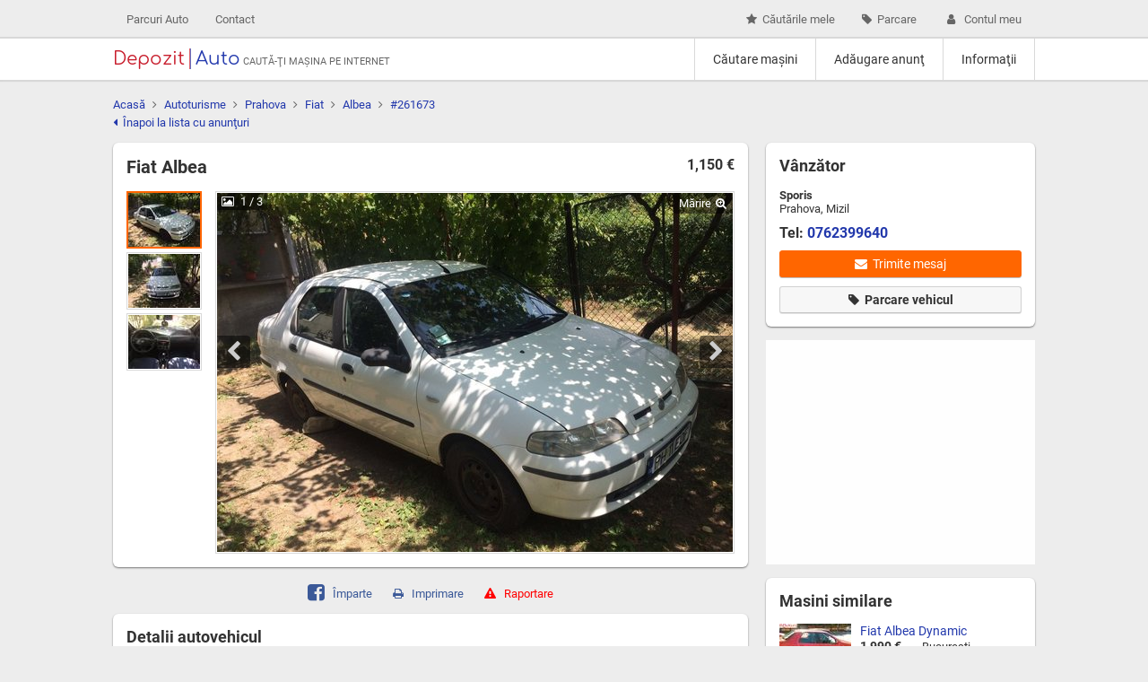

--- FILE ---
content_type: text/html; charset=UTF-8
request_url: https://www.depozitauto.ro/autoturisme/fiat.albea.prahova.2003.261673.html
body_size: 16669
content:
<!DOCTYPE html>
<html lang="ro">
<head>
<meta charset="utf-8">
<title>Fiat Albea An 2003, Berlină Benzină din Prahova</title>
<meta property="og:title" content="Fiat Albea An 2003, Berlină Benzină din Prahova" />
<meta name="description" content="Fiat Albea  2003, stare buna de funcționare, 115000 km reali 1150 euro negociabil" />
<meta property="og:description" content="Fiat Albea  2003, stare buna de funcționare, 115000 km reali 1150 euro negociabil" />
<meta property="og:type" content="website" />
<meta property="og:image" content="https://static.depozitauto.ro/_media/img/1/17/10/261673-1054269-fiat-albea.jpg" />
<link rel="canonical" href="https://www.depozitauto.ro/autoturisme/fiat.albea.prahova.2003.261673.html" />
<meta property="og:url" content="https://www.depozitauto.ro/autoturisme/fiat.albea.prahova.2003.261673.html" />
<meta property="fb:app_id" content="158008244813616" />
<meta name="viewport" content="initial-scale=1,maximum-scale=1,user-scalable=no" />
<style type="text/css" nonce="2943574844">@font-face{font-family:'Roboto';font-style:normal;font-weight:400;src:local('Roboto'),local('Roboto-Regular'),url(https://static.depozitauto.ro/fonts/roboto-regular.woff2) format('woff2'),url(https://static.depozitauto.ro/fonts/roboto-regular.woff) format('woff')}@font-face{font-family:'Roboto';font-style:normal;font-weight:700;src:local('Roboto Bold'),local('Roboto-Bold'),url(https://static.depozitauto.ro/fonts/roboto-bold.woff2) format('woff2'),url(https://static.depozitauto.ro/fonts/roboto-bold.woff) format('woff')}@font-face{font-family:'Roboto';font-style:italic;font-weight:400;src:local('Roboto Italic'),local('Roboto-Italic'),url(https://static.depozitauto.ro/fonts/roboto-italic.woff2) format('woff2'),url(https://static.depozitauto.ro/fonts/roboto-italic.woff) format('woff')}@font-face{font-family:'Comfortaa';font-style:normal;font-weight:400;src:local('Comfortaa Regular'),local('Comfortaa-Regular'),url(https://static.depozitauto.ro/fonts/comfortaa.woff2) format('woff2'),url(https://static.depozitauto.ro/fonts/comfortaa.woff) format('woff')}body{margin:0}body{background:#ededed}body,select,input,textarea,button{font:13px 'Roboto',sans-serif;color:#666}a{color:#2339ac;text-decoration:none}a,button{transition:color .25s,border-color .25s}a:hover{color:#c50005}a .fa,.btn1 .fa{margin:0 6px 0 0}.far .fa{margin:0 0 0 6px}.fao .fa{margin:0}.cw{width:1028px;margin:auto;box-sizing:border-box}.ma{margin:auto}.fl{float:left}.fr{float:right}.rta{text-align:right}.hide{display:none}.clr{clear:both}.clrf:after{clear:both;display:block;content:" "}table{border-spacing:0}td{padding:0}h1{font-size:20px;padding:0;margin:0 0 15px 0}h2{font-size:18px;padding:0;margin:0 0 15px 0}h2.bb{border-bottom:1px solid #CCC;padding-bottom:5px}h3{font-size:16px;padding:0;margin:0 0 10px 0;font-weight:400}hr{border:0 none;border-top:1px solid #b2b2b2;margin:14px 0}p{margin:0 0 10px 0;padding:0}.hdr1 table{width:100%}.hdr1 ul{list-style:none;margin:0;padding:0}.hdr1 ul li{float:left}.hdr1 ul li a{display:block;padding:14px 15px;font-size:13px;color:#666}.hdr1 ul li a:hover{color:#595959;background:#e0e0e0}.hdr2{background:#FFF;box-shadow:0 2px 1px 0 rgba(30,30,30,0.1),0 -2px 0 0 rgba(30,30,30,0.1)}.hdr2 table{width:100%}.hdr2 ul{list-style:none;margin:0;padding:0;border-right:1px solid #d9d9d9}.hdr2 ul li{float:left;border-left:1px solid #d9d9d9}.hdr2 ul li a{display:block;padding:15px 20px;font-size:14px;color:#333;font-weight:500}.hdr2 ul li a:hover{color:#262626;background:#f2f2f2}.logo{width:145px}.logo a{font:20px Comfortaa}.logo span:first-child{color:#c81e2d;border-right:1px solid rgba(200,30,45,0.7);display:inline-block;padding-right:5px}.logo span:last-child{color:#2339ad;border-left:1px solid rgba(35,57,173,0.7);display:inline-block;padding-left:5px}.ltxt{padding-top:5px;font-size:11px;text-transform:uppercase}.path{margin:0 0 5px 0}.path .fa-angle-right{margin:0 5px}.path>div{float:left;box-sizing:border-box;margin:0 0 10px 0}.path>div:first-child{width:50%;padding-right:10px}.path>div:last-child{width:50%;padding-left:10px}.path::after{content:'';clear:both;display:block}.search_feat{text-align:right}.search_feat a{margin-left:10px;font-size:14px}.lnav{margin:-10px 0 20px 0}.spl{margin-right:-20px}.spl>div{float:left;box-sizing:border-box;padding-right:20px}.half{width:50%}.spl>div.quat{width:25%}.spl>div.sixt{width:16.66666%}.spl>div.eigh{width:12.5%}.spl::after{content:'';clear:both;display:block}.sb1{width:270px}.cc1{width:778px}.sb2{width:320px}.cc2{width:728px}article{padding-top:20px}.btn1{padding:6px 8px;display:inline-block;border:1px solid #f60;background:#f60;color:#FFF;font-size:14px;font-weight:500;border-radius:3px;box-sizing:border-box;text-align:center;transition:all .25s;cursor:pointer;outline:0;box-shadow:0 1px .5px 0 rgba(0,0,0,.25)}.btn1:hover{background:#f26100;color:#FFF;border-color:#cc5200}.btn1:disabled{background:#CCC;border-color:#CCC;cursor:not-allowed}.btn1.fb{background:#3b579a;color:#FFF;border:0 none}.btn1.gp{background:#e04a3c;color:#FFF;border:0 none}.btn1.tw{background:#1da1f2;color:#FFF;border:0 none}.btn1.alt1{background:#f7f7f7;border-color:#d1d1d1 #d1d1d1 #c4c4c4;font-weight:700;color:#333;box-shadow:0 1px .5px 0 rgba(0,0,0,.1);border-width:1px;border-style:solid}.btn1.alt1:hover{background:#f1f1f1;border-color:#dedede;color:#333}.btn1.parked:hover .fa{width:14px}.btn1.parked:hover .fa::before{content:"\f00d"}.btn1.big{padding:8px 12px}.btn1.small{padding:4px 6px;font-size:13px}.btn2{color:#333;background:#ededed;padding:6px 12px;border-radius:13px;display:inline-block;font-weight:500;font-size:15px;margin:2px 0}.btn2:hover{background:#e7e7e7;color:#333}.btn3{padding:10px 0;display:inline-block}select{width:100%;padding-right:28px;border:1px solid #b2b2b2;border-radius:4px;height:30px;padding:0 8px;font-size:14px;-webkit-appearance:none;-moz-appearance:none;appearance:none;outline:0;box-sizing:border-box;background:#fff;background-repeat:no-repeat;background-position:right 0;background-image:url('data:image/svg+xml;charset=US-ASCII,<svg%20xmlns%3D"http%3A%2F%2Fwww.w3.org%2F2000%2Fsvg"%20xmlns%3Axlink%3D"http%3A%2F%2Fwww.w3.org%2F1999%2Fxlink"%20width%3D"27"%20height%3D"28"%20viewBox%3D"0%200%2027%2028"><symbol%20id%3D"a"%20viewBox%3D"0%20-14%2027%2028"><path%20fill%3D"%23333"%20d%3D"M10%202h8l-4-4z"%2F><path%20fill%3D"%23B2B2B2"%20d%3D"M1-12H0v24h1z"%2F><path%20fill%3D"none"%20d%3D"M27-14H0v28h27z"%2F><%2Fsymbol><use%20xlink%3Ahref%3D"%23a"%20width%3D"27"%20height%3D"28"%20y%3D"-14"%20transform%3D"matrix%281%200%200%20-1%200%2014%29"%20overflow%3D"visible"%2F><%2Fsvg>'),-webkit-linear-gradient(top,#f7f7f7 0,#ededed 100%);background-image:url('data:image/svg+xml;charset=US-ASCII,<svg%20xmlns%3D"http%3A%2F%2Fwww.w3.org%2F2000%2Fsvg"%20xmlns%3Axlink%3D"http%3A%2F%2Fwww.w3.org%2F1999%2Fxlink"%20width%3D"27"%20height%3D"28"%20viewBox%3D"0%200%2027%2028"><symbol%20id%3D"a"%20viewBox%3D"0%20-14%2027%2028"><path%20fill%3D"%23333"%20d%3D"M10%202h8l-4-4z"%2F><path%20fill%3D"%23B2B2B2"%20d%3D"M1-12H0v24h1z"%2F><path%20fill%3D"none"%20d%3D"M27-14H0v28h27z"%2F><%2Fsymbol><use%20xlink%3Ahref%3D"%23a"%20width%3D"27"%20height%3D"28"%20y%3D"-14"%20transform%3D"matrix%281%200%200%20-1%200%2014%29"%20overflow%3D"visible"%2F><%2Fsvg>'),-o-linear-gradient(top,#f7f7f7 0,#ededed 100%);background-image:url('data:image/svg+xml;charset=US-ASCII,<svg%20xmlns%3D"http%3A%2F%2Fwww.w3.org%2F2000%2Fsvg"%20xmlns%3Axlink%3D"http%3A%2F%2Fwww.w3.org%2F1999%2Fxlink"%20width%3D"27"%20height%3D"28"%20viewBox%3D"0%200%2027%2028"><symbol%20id%3D"a"%20viewBox%3D"0%20-14%2027%2028"><path%20fill%3D"%23333"%20d%3D"M10%202h8l-4-4z"%2F><path%20fill%3D"%23B2B2B2"%20d%3D"M1-12H0v24h1z"%2F><path%20fill%3D"none"%20d%3D"M27-14H0v28h27z"%2F><%2Fsymbol><use%20xlink%3Ahref%3D"%23a"%20width%3D"27"%20height%3D"28"%20y%3D"-14"%20transform%3D"matrix%281%200%200%20-1%200%2014%29"%20overflow%3D"visible"%2F><%2Fsvg>'),-webkit-gradient(linear,left top,left bottom,color-stop(0,#f7f7f7),to(#ededed));background-image:url('data:image/svg+xml;charset=US-ASCII,<svg%20xmlns%3D"http%3A%2F%2Fwww.w3.org%2F2000%2Fsvg"%20xmlns%3Axlink%3D"http%3A%2F%2Fwww.w3.org%2F1999%2Fxlink"%20width%3D"27"%20height%3D"28"%20viewBox%3D"0%200%2027%2028"><symbol%20id%3D"a"%20viewBox%3D"0%20-14%2027%2028"><path%20fill%3D"%23333"%20d%3D"M10%202h8l-4-4z"%2F><path%20fill%3D"%23B2B2B2"%20d%3D"M1-12H0v24h1z"%2F><path%20fill%3D"none"%20d%3D"M27-14H0v28h27z"%2F><%2Fsymbol><use%20xlink%3Ahref%3D"%23a"%20width%3D"27"%20height%3D"28"%20y%3D"-14"%20transform%3D"matrix%281%200%200%20-1%200%2014%29"%20overflow%3D"visible"%2F><%2Fsvg>'),linear-gradient(to bottom,#f7f7f7 0,#ededed 100%)}option.def{color:#CCC}select[disabled]{background-color:#ededed;opacity:.5}select:focus{border-color:#000}select.wa{width:auto;min-width:63px}input[type=checkbox]{-webkit-transform:scale(1.6) translateY(2px);-ms-transform:scale(1.6) translateY(2px);-o-transform:scale(1.6) translateY(2px);transform:scale(1.6) translateY(2px);margin-right:6px}.filters input[type=checkbox]{-webkit-transform:translateY(2px);-ms-transform:translateY(2px);-o-transform:translateY(2px);transform:translateY(2px);margin:0 1px 0 0}input[type=text],input[type=password],textarea{width:100%;border:1px solid #b2b2b2;border-radius:4px;height:30px;padding:0 8px;font-size:14px;outline:0;box-sizing:border-box;box-shadow:inset 0 2px 1px 0 rgba(0,0,0,.1)}input.num1{width:70px;text-align:right}textarea{padding:8px;height:200px}.fc{padding:0 0 8px 0}.ch_list .fc{padding-bottom:3px}.fn{font-weight:700;padding-bottom:2px;white-space:nowrap}.err{color:#F00}.infoc{margin:0 0 12px 0;background:#d9edf7;border:1px solid #bce8f1;color:#31708f;padding:10px 15px;border-radius:4px;font-size:14px}.msgc{margin:0 0 12px 0;background:#dff0d8;border:1px solid #d6e9c6;color:#3c763d;padding:10px 15px;border-radius:4px;font-size:14px}.errc{margin:0 0 12px 0;background:#f2dede;border:1px solid #ebccd1;color:#a94442;padding:10px 15px;border-radius:4px;font-size:14px}form .errc,form .msgc{display:none}.note{color:#999;font-size:12px}.filters select.half{width:49%}form .color{position:relative}form .color em{display:block;position:absolute;right:40px;top:3px;width:20px;height:14px;border-radius:3px;box-shadow:1px 1px 2px rgba(0,0,0,0.1)}.i_box{background:url("https://static.depozitauto.ro/img/ibg.jpg") center;padding:15px;margin:0 0 20px 0}.i_box .box1{width:450px}.i_box .btn1{width:100%;box-sizing:border-box;padding:8px 12px}.box1{background:#FFF;padding:15px;box-shadow:0 1px 2px 0 rgba(0,0,0,.5);border-radius:6px;margin-bottom:15px;color:#333}.box1.fcomp{padding-bottom:7px}.lb{width:728px;height:90px;background:#EEE;margin:0 0 15px 0}.cc1 .box1 .lb{margin:25px 0}.sqad{width:300px;height:250px;background:#fefefe;margin:0 0 15px 0}.top_lst{margin-bottom:15px}.top_lst>div{padding-bottom:15px}.lst_sort{float:right;width:auto;padding-right:40px}.lst1 .item{position:relative;padding-left:175px;min-height:120px}.lst1 h2{border-bottom:0 none;display:inline-block;margin:0;padding:0}.lst1 .price{float:right;display:block;font-size:16px;font-weight:700}.lst1 .btn1{position:absolute;right:0;bottom:0}.lst1 p{padding:0;margin:5px 0;font-size:14px}.lst1 .img,.lst1 .img img{display:block;width:160px;height:120px}.lst1 .img{position:absolute;left:0;top:0;text-align:center;line-height:120px;background-color:#f7f7f7}.lst1 .img .fa{color:#d2d2d2;font-size:64px;vertical-align:middle;margin:0}.lst2{list-style:none;margin:0;padding:0}.lst2 li{position:relative;padding-left:90px;min-height:60px;margin:0 0 10px 0}.lst2 .img,.lst2 .img img{display:block;width:80px;height:60px}.lst2 .img{position:absolute;left:0;top:0;text-align:center;line-height:60px;background-color:#f7f7f7}.lst2 h3{margin:0;padding:0;font-size:14px;height:17px;line-height:17px;overflow:hidden}.lst2 .price{font-size:14px;font-weight:700;margin:0 20px 0 0}.lst3{margin:0 -7px 0 0}.lst3>a{display:block;float:left;margin:0 7px 0 0;position:relative}.lst3 img{display:block;width:160px;height:120px;border-radius:3px}.lst3 span{display:block;position:absolute;bottom:0;left:0;background:rgba(255,255,255,0.6);padding:4px 8px;color:#000;font-size:14px;border-radius:0 5px 0 0}.sbm{margin:0 -15px 15px -15px;padding:0;list-style:none;border-top:1px solid #d9d9d9}.sbm li{border-bottom:1px solid #d9d9d9}.sbm a{padding:10px 15px;display:block;color:#333;font-size:14px;position:relative}.sbm a:hover,.sbm a.active{background:#f2f2f2;color:#262626}.sbm a::after{color:#f60;position:absolute;top:12px;right:10px;font-family:'FontAwesome';content:"\f054"}.tabh{list-style:none;margin:0;padding:0;border-top:1px solid #e6e6e6;border-right:1px solid #d9d9d9;border-left:1px solid #ccc;border-radius:5px 5px 0 0}.tabh li{float:left}.tabh li a{display:block;padding:15px 20px;text-align:center;font-weight:500;font-size:16px;color:#333;background:#f7f7f7;border-bottom:solid 2px #e6e6e6;border-left:solid 2px #e6e6e6}.tabh .active a{color:#f60;background:#FFF;border-bottom-color:transparent;border-left:solid 2px #e6e6e6}.tabh li:first-child a{border-radius:5px 0 0 0;border-left:0 none}.tabh li:last-child a{border-radius:0 5px 0 0}.tabh li:first-child .active{border-left:0 none}.tabc{background:#FFF;padding:20px;border-radius:0 0 5px 5px;border-left:1px solid #ccc;border-right:1px solid #d9d9d9;border-bottom:1px solid #d9d9d9}h2 a.fr{font-weight:400;font-size:12px;text-transform:uppercase}.prc{float:right;font-size:16px;font-weight:700}.phn{font-size:16px;font-weight:700}.share{text-align:center;margin:0 0 15px 0}.share a{margin:0 10px;display:inline-block}.share .fa-facebook-square{font-size:22px;transform:translateY(2px)}.report{color:#F00}.lops a{width:100%;margin-top:10px}.data1{width:100%;margin:0 0 15px 0}.data1 th{font-weight:400;text-align:left;width:250px}.data1 td{font-weight:700}.data1 th,.data1 td{padding:3px 0}.data2 th,.data2 td{vertical-align:top;padding:3px 0 3px 0}.data2 th{text-align:left;padding-right:10px}.fa-check{color:#0F0}.data3{width:100%}.data3 th,.data3 td{padding:5px 5px;border-bottom:1px solid #d9d9d9}.data3 tr:hover td{background-color:#EEE}.data3 .ct{text-align:center}.data3 .lt{text-align:left}.data3 .rt{text-align:right}.images_box .main{float:right;display:block;border:1px solid #d9d9d9;padding:1px;position:relative}.images_box .main .img{display:block;width:575px;height:400px}.images_box .main img{display:block;width:575px;height:400px}.images_box .pos{display:block;position:absolute;left:1px;top:1px;background:rgba(0,0,0,0.5);color:#FFF;padding:2px 5px;font-weight:500;border-radius:0 0 3px 0}.images_box .pos .fa{margin-right:7px}.images_box .prev,.images_box .next{color:#CCC;font-size:24px;position:absolute;left:1px;top:160px;padding:4px 10px;background:rgba(0,0,0,0.5);border-radius:0 4px 4px 0}.images_box .next{left:auto;right:1px;border-radius:4px 0 0 4px}.images_box .prev .fa,.images_box .next .fa{margin:0}.images_box .prev:hover,.images_box .next:hover{color:#FFF}.images_box .zoom{display:block;position:absolute;right:1px;top:1px;background:rgba(0,0,0,0.5);color:#FFF;padding:4px 7px;font-weight:500;border-radius:0 0 0 3px}.images_box .zoom .fa{margin:0 0 0 5px}.images_box .tn{overflow:hidden;max-height:404px}.images_box .tn a,.images_box .tn a img,.tn1{display:block;width:80px;height:60px}.images_box .tn a{margin:0 0 4px 0;position:relative;border:1px solid #d9d9d9;padding:1px}.images_box .tn a:last-child{margin-bottom:0}.images_box .tn a.active{border:2px solid #f60;padding:0}.images_box .tn a .fa{display:none;position:absolute;left:0;top:0;color:#FFF;font-size:24px;width:100%;text-align:center;line-height:62px;background:rgba(0,0,0,0.2)}.images_box .tn a:hover .fa{display:block}.tnl2{max-width:800px}.tnl2 a{display:inline-block;width:80px;height:60px;margin:0 5px 3px 0;box-shadow:1px 2px 3px rgba(0,0,0,0.1);transition:opacity .1s ease-in-out}.tnl2 a img{display:inline;width:80px;height:60px;border-radius:3px}.tnl2 a:hover{opacity:.8}.zimg{display:block;max-width:99vw;max-height:99vh}.zc{position:fixed;list-style:none;margin:0;padding:0;top:0;right:20px;z-index:20}.zc li{display:inline-block}.zc a{display:inline-block;padding:5px 5px;font-size:20px;background:rgba(255,255,255,0.8);color:rgba(0,0,0,0.7);text-align:center;margin:0 0 0 10px;border-radius:0 0 5px 5px;box-shadow:1px 2px 3px rgba(0,0,0,0.2);transition:all .1s ease-in-out}.zc a:hover{background:rgba(255,255,255,1);color:rgba(0,0,0,1)}.zc .fa{margin:0}.zpos{position:fixed;top:0;left:0;z-index:20;display:block;padding:5px 10px;background:rgba(0,0,0,0.3);color:rgba(255,255,255,0.9);border-radius:0 0 5px 0;box-shadow:1px 2px 3px rgba(0,0,0,0.2)}.zpos .fa{margin-right:10px}.extras{margin:0 0 15px 0;padding:0;list-style:none}.extras li{float:left;width:33.33%;box-sizing:border-box;padding-right:20px}.extras li .fa{margin-right:5px}.extras .clr{height:8px}.brand_hdr{margin:0 0 15px 0}.brand_hdr img{width:1028px;height:150px;border-radius:5px;display:block;box-shadow:1px 2px 3px rgba(0,0,0,0.1)}.brand_sb{display:block;margin:0 -15px 15px -15px}.brand_sb img{width:300px;height:50px;display:block}.u_sb h3{font-weight:700;margin:0 0 4px 0}.u_sb .phn{margin:0}.paging{margin:15px 0 0 0;text-align:center}.paging ul{list-style:none;margin:0;padding:0;display:inline-block}.paging li{float:left;margin:0 3px}.paging li a.itm,.paging li span,.paging li b{display:block;padding:7px 10px;color:#333;font-weight:700;font-size:15px;min-width:36px;box-sizing:border-box}.paging li a.itm,.paging li span{border-radius:3px;border:1px solid #b2b2b2}.paging li span{background:#ededed;border-color:#b2b2b2;opacity:.5}.paging li a.itm{background:#f7f7f7;border-color:#d1d1d1 #d1d1d1 #c4c4c4;box-shadow:0 1px .5px 0 rgba(0,0,0,.1)}.paging li a.itm:hover{border-color:#dedede;background:#f1f1f1}.paging .fa-chevron-left{margin:0 15px}.paging .btn1{padding:7px 10px}.paging ul li:first-child{width:63px}footer{margin:30px 0 50px 0}footer .fb{font-size:24px}.fb,.zc a.fb{color:#3b5998}footer .fr{padding-top:9px}footer td{vertical-align:top;padding-right:30px}footer td a{color:#666;font-size:14px;text-decoration:underline;font-weight:300}footer td a:hover{color:#262626}.c_cons{position:fixed;right:0;bottom:0;padding:10px;border-radius:4px 0 0 0;background:#d9edf7;border:1px solid #bce8f1}.loading{width:16px;height:16px;border-radius:10px;border:2px solid #999;position:relative;display:none}.loading:after{content:"";position:absolute;top:-2px;left:-2px;border:2px solid #fff;border-radius:10px;height:16px;width:16px;clip:rect(0,10px,8px,0);-moz-animation:rotate .4s;-moz-animation-timing-function:linear;-moz-animation-iteration-count:infinite;-webkit-animation:rotate .4s;-webkit-animation-timing-function:linear;-webkit-animation-iteration-count:infinite;-ms-animation:rotate .4s;-ms-animation-timing-function:linear;-ms-animation-iteration-count:infinite;animation:rotate .4s;animation-timing-function:linear;animation-iteration-count:infinite}@-moz-keyframes rotate{0{-moz-transform:rotate(0)}100%{-moz-transform:rotate(360deg)}}@-webkit-keyframes rotate{0{-webkit-transform:rotate(0)}100%{-webkit-transform:rotate(360deg)}}@-ms-keyframes rotate{0{-ms-transform:rotate(0)}100%{-ms-transform:rotate(360deg)}}@keyframes rotate{0{transform:rotate(0)}100%{transform:rotate(360deg)}}.reql>div{position:fixed;left:0;top:0;width:100%;height:100%;background:rgba(0,0,0,0.8);display:-webkit-flex;display:flex;justify-content:center;-webkit-justify-content:center;align-items:center;-webkit-align-items:center}.reql0>div{z-index:10}.reql1>div{z-index:11}.reql>div>div{min-width:320px;background:#FFF;border:1px solid rgba(100,100,100,0.5);box-shadow:3px 3px 6px rgba(0,0,0,0.1)}.reql h1{font-size:18px;font-family:'Dosis',sans-serif;padding:10px 20px;text-transform:uppercase;font-weight:700;border-bottom:1px solid #EEE;margin:0;line-height:23px;position:relative}.reql h2{font-size:18px;margin:0 -20px 15px -20px;border-bottom:1px solid #EEE;padding:10px 20px}.reql>div>div>h1>a{position:absolute;right:15px;top:10px}.reql .lcont{padding:20px;max-height:80vh;overflow:auto}.reql .foot{border-top:1px solid #EEE;padding:10px}.reql .lcont .box1{padding:0;box-shadow:none}.cl_1{background-color:#dbb67f}.cl_2{background-color:#333}.cl_3{background-color:#376edb}.cl_4{background-color:#855e1b}.cl_5{background-color:#d39a11;background-image:-webkit-linear-gradient(315deg,#d39a11 0,#f6d308 50%,#d39a11 100%);background-image:-o-linear-gradient(315deg,#d39a11 0,#f6d308 50%,#d39a11 100%);background-image:linear-gradient(135deg,#d39a11 0,#f6d308 50%,#d39a11 100%)}.cl_6{background-color:#7eba30}.cl_7{background-color:#ababab}.cl_8{background-color:#ff7f23}.cl_9{background-color:#9361ff}.cl_10{background-color:#ff4040}.cl_11{background-color:#b5b5b5;background-image:-webkit-linear-gradient(315deg,#b5b5b5 0,#f6f6f6 50%,#ccc 100%);background-image:-o-linear-gradient(315deg,#b5b5b5 0,#f6f6f6 50%,#ccc 100%);background-image:linear-gradient(135deg,#b5b5b5 0,#f6f6f6 50%,#ccc 100%)}.cl_12{background-color:#fff;box-sizing:border-box;border:1px solid rgba(0,0,0,0.2)}.cl_13{background-color:#f5d300}@font-face{font-family:'FontAwesome';src:url('https://static.depozitauto.ro/fonts/fontawesome-webfont.eot?v=4.7.0');src:url('https://static.depozitauto.ro/fonts/fontawesome-webfont.eot?#iefix&v=4.7.0') format('embedded-opentype'),url('https://static.depozitauto.ro/fonts/fontawesome-webfont.woff2?v=4.7.0') format('woff2'),url('https://static.depozitauto.ro/fonts/fontawesome-webfont.woff?v=4.7.0') format('woff'),url('https://static.depozitauto.ro/fonts/fontawesome-webfont.ttf?v=4.7.0') format('truetype'),url('https://static.depozitauto.ro/fonts/fontawesome-webfont.svg?v=4.7.0#fontawesomeregular') format('svg');font-weight:normal;font-style:normal}.fa{display:inline-block;font:normal normal normal 14px/1 FontAwesome;font-size:inherit;text-rendering:auto;-webkit-font-smoothing:antialiased;-moz-osx-font-smoothing:grayscale}.fa-lg{font-size:1.33333333em;line-height:.75em;vertical-align:-15%}.fa-2x{font-size:2em}.fa-3x{font-size:3em}.fa-4x{font-size:4em}.fa-5x{font-size:5em}.fa-fw{width:1.28571429em;text-align:center}.fa-ul{padding-left:0;margin-left:2.14285714em;list-style-type:none}.fa-ul>li{position:relative}.fa-li{position:absolute;left:-2.14285714em;width:2.14285714em;top:.14285714em;text-align:center}.fa-li.fa-lg{left:-1.85714286em}.fa-border{padding:.2em .25em .15em;border:solid .08em #eee;border-radius:.1em}.fa-pull-left{float:left}.fa-pull-right{float:right}.fa.fa-pull-left{margin-right:.3em}.fa.fa-pull-right{margin-left:.3em}.pull-right{float:right}.pull-left{float:left}.fa.pull-left{margin-right:.3em}.fa.pull-right{margin-left:.3em}.fa-spin{-webkit-animation:fa-spin 2s infinite linear;animation:fa-spin 2s infinite linear}.fa-pulse{-webkit-animation:fa-spin 1s infinite steps(8);animation:fa-spin 1s infinite steps(8)}@-webkit-keyframes fa-spin{0%{-webkit-transform:rotate(0deg);transform:rotate(0deg)}100%{-webkit-transform:rotate(359deg);transform:rotate(359deg)}}@keyframes fa-spin{0%{-webkit-transform:rotate(0deg);transform:rotate(0deg)}100%{-webkit-transform:rotate(359deg);transform:rotate(359deg)}}.fa-rotate-90{-ms-filter:"progid:DXImageTransform.Microsoft.BasicImage(rotation=1)";-webkit-transform:rotate(90deg);-ms-transform:rotate(90deg);transform:rotate(90deg)}.fa-rotate-180{-ms-filter:"progid:DXImageTransform.Microsoft.BasicImage(rotation=2)";-webkit-transform:rotate(180deg);-ms-transform:rotate(180deg);transform:rotate(180deg)}.fa-rotate-270{-ms-filter:"progid:DXImageTransform.Microsoft.BasicImage(rotation=3)";-webkit-transform:rotate(270deg);-ms-transform:rotate(270deg);transform:rotate(270deg)}.fa-flip-horizontal{-ms-filter:"progid:DXImageTransform.Microsoft.BasicImage(rotation=0, mirror=1)";-webkit-transform:scale(-1, 1);-ms-transform:scale(-1, 1);transform:scale(-1, 1)}.fa-flip-vertical{-ms-filter:"progid:DXImageTransform.Microsoft.BasicImage(rotation=2, mirror=1)";-webkit-transform:scale(1, -1);-ms-transform:scale(1, -1);transform:scale(1, -1)}:root .fa-rotate-90,:root .fa-rotate-180,:root .fa-rotate-270,:root .fa-flip-horizontal,:root .fa-flip-vertical{filter:none}.fa-stack{position:relative;display:inline-block;width:2em;height:2em;line-height:2em;vertical-align:middle}.fa-stack-1x,.fa-stack-2x{position:absolute;left:0;width:100%;text-align:center}.fa-stack-1x{line-height:inherit}.fa-stack-2x{font-size:2em}.fa-inverse{color:#fff}.fa-glass:before{content:"\f000"}.fa-music:before{content:"\f001"}.fa-search:before{content:"\f002"}.fa-envelope-o:before{content:"\f003"}.fa-heart:before{content:"\f004"}.fa-star:before{content:"\f005"}.fa-star-o:before{content:"\f006"}.fa-user:before{content:"\f007"}.fa-film:before{content:"\f008"}.fa-th-large:before{content:"\f009"}.fa-th:before{content:"\f00a"}.fa-th-list:before{content:"\f00b"}.fa-check:before{content:"\f00c"}.fa-remove:before,.fa-close:before,.fa-times:before{content:"\f00d"}.fa-search-plus:before{content:"\f00e"}.fa-search-minus:before{content:"\f010"}.fa-power-off:before{content:"\f011"}.fa-signal:before{content:"\f012"}.fa-gear:before,.fa-cog:before{content:"\f013"}.fa-trash-o:before{content:"\f014"}.fa-home:before{content:"\f015"}.fa-file-o:before{content:"\f016"}.fa-clock-o:before{content:"\f017"}.fa-road:before{content:"\f018"}.fa-download:before{content:"\f019"}.fa-arrow-circle-o-down:before{content:"\f01a"}.fa-arrow-circle-o-up:before{content:"\f01b"}.fa-inbox:before{content:"\f01c"}.fa-play-circle-o:before{content:"\f01d"}.fa-rotate-right:before,.fa-repeat:before{content:"\f01e"}.fa-refresh:before{content:"\f021"}.fa-list-alt:before{content:"\f022"}.fa-lock:before{content:"\f023"}.fa-flag:before{content:"\f024"}.fa-headphones:before{content:"\f025"}.fa-volume-off:before{content:"\f026"}.fa-volume-down:before{content:"\f027"}.fa-volume-up:before{content:"\f028"}.fa-qrcode:before{content:"\f029"}.fa-barcode:before{content:"\f02a"}.fa-tag:before{content:"\f02b"}.fa-tags:before{content:"\f02c"}.fa-book:before{content:"\f02d"}.fa-bookmark:before{content:"\f02e"}.fa-print:before{content:"\f02f"}.fa-camera:before{content:"\f030"}.fa-font:before{content:"\f031"}.fa-bold:before{content:"\f032"}.fa-italic:before{content:"\f033"}.fa-text-height:before{content:"\f034"}.fa-text-width:before{content:"\f035"}.fa-align-left:before{content:"\f036"}.fa-align-center:before{content:"\f037"}.fa-align-right:before{content:"\f038"}.fa-align-justify:before{content:"\f039"}.fa-list:before{content:"\f03a"}.fa-dedent:before,.fa-outdent:before{content:"\f03b"}.fa-indent:before{content:"\f03c"}.fa-video-camera:before{content:"\f03d"}.fa-photo:before,.fa-image:before,.fa-picture-o:before{content:"\f03e"}.fa-pencil:before{content:"\f040"}.fa-map-marker:before{content:"\f041"}.fa-adjust:before{content:"\f042"}.fa-tint:before{content:"\f043"}.fa-edit:before,.fa-pencil-square-o:before{content:"\f044"}.fa-share-square-o:before{content:"\f045"}.fa-check-square-o:before{content:"\f046"}.fa-arrows:before{content:"\f047"}.fa-step-backward:before{content:"\f048"}.fa-fast-backward:before{content:"\f049"}.fa-backward:before{content:"\f04a"}.fa-play:before{content:"\f04b"}.fa-pause:before{content:"\f04c"}.fa-stop:before{content:"\f04d"}.fa-forward:before{content:"\f04e"}.fa-fast-forward:before{content:"\f050"}.fa-step-forward:before{content:"\f051"}.fa-eject:before{content:"\f052"}.fa-chevron-left:before{content:"\f053"}.fa-chevron-right:before{content:"\f054"}.fa-plus-circle:before{content:"\f055"}.fa-minus-circle:before{content:"\f056"}.fa-times-circle:before{content:"\f057"}.fa-check-circle:before{content:"\f058"}.fa-question-circle:before{content:"\f059"}.fa-info-circle:before{content:"\f05a"}.fa-crosshairs:before{content:"\f05b"}.fa-times-circle-o:before{content:"\f05c"}.fa-check-circle-o:before{content:"\f05d"}.fa-ban:before{content:"\f05e"}.fa-arrow-left:before{content:"\f060"}.fa-arrow-right:before{content:"\f061"}.fa-arrow-up:before{content:"\f062"}.fa-arrow-down:before{content:"\f063"}.fa-mail-forward:before,.fa-share:before{content:"\f064"}.fa-expand:before{content:"\f065"}.fa-compress:before{content:"\f066"}.fa-plus:before{content:"\f067"}.fa-minus:before{content:"\f068"}.fa-asterisk:before{content:"\f069"}.fa-exclamation-circle:before{content:"\f06a"}.fa-gift:before{content:"\f06b"}.fa-leaf:before{content:"\f06c"}.fa-fire:before{content:"\f06d"}.fa-eye:before{content:"\f06e"}.fa-eye-slash:before{content:"\f070"}.fa-warning:before,.fa-exclamation-triangle:before{content:"\f071"}.fa-plane:before{content:"\f072"}.fa-calendar:before{content:"\f073"}.fa-random:before{content:"\f074"}.fa-comment:before{content:"\f075"}.fa-magnet:before{content:"\f076"}.fa-chevron-up:before{content:"\f077"}.fa-chevron-down:before{content:"\f078"}.fa-retweet:before{content:"\f079"}.fa-shopping-cart:before{content:"\f07a"}.fa-folder:before{content:"\f07b"}.fa-folder-open:before{content:"\f07c"}.fa-arrows-v:before{content:"\f07d"}.fa-arrows-h:before{content:"\f07e"}.fa-bar-chart-o:before,.fa-bar-chart:before{content:"\f080"}.fa-twitter-square:before{content:"\f081"}.fa-facebook-square:before{content:"\f082"}.fa-camera-retro:before{content:"\f083"}.fa-key:before{content:"\f084"}.fa-gears:before,.fa-cogs:before{content:"\f085"}.fa-comments:before{content:"\f086"}.fa-thumbs-o-up:before{content:"\f087"}.fa-thumbs-o-down:before{content:"\f088"}.fa-star-half:before{content:"\f089"}.fa-heart-o:before{content:"\f08a"}.fa-sign-out:before{content:"\f08b"}.fa-linkedin-square:before{content:"\f08c"}.fa-thumb-tack:before{content:"\f08d"}.fa-external-link:before{content:"\f08e"}.fa-sign-in:before{content:"\f090"}.fa-trophy:before{content:"\f091"}.fa-github-square:before{content:"\f092"}.fa-upload:before{content:"\f093"}.fa-lemon-o:before{content:"\f094"}.fa-phone:before{content:"\f095"}.fa-square-o:before{content:"\f096"}.fa-bookmark-o:before{content:"\f097"}.fa-phone-square:before{content:"\f098"}.fa-twitter:before{content:"\f099"}.fa-facebook-f:before,.fa-facebook:before{content:"\f09a"}.fa-github:before{content:"\f09b"}.fa-unlock:before{content:"\f09c"}.fa-credit-card:before{content:"\f09d"}.fa-feed:before,.fa-rss:before{content:"\f09e"}.fa-hdd-o:before{content:"\f0a0"}.fa-bullhorn:before{content:"\f0a1"}.fa-bell:before{content:"\f0f3"}.fa-certificate:before{content:"\f0a3"}.fa-hand-o-right:before{content:"\f0a4"}.fa-hand-o-left:before{content:"\f0a5"}.fa-hand-o-up:before{content:"\f0a6"}.fa-hand-o-down:before{content:"\f0a7"}.fa-arrow-circle-left:before{content:"\f0a8"}.fa-arrow-circle-right:before{content:"\f0a9"}.fa-arrow-circle-up:before{content:"\f0aa"}.fa-arrow-circle-down:before{content:"\f0ab"}.fa-globe:before{content:"\f0ac"}.fa-wrench:before{content:"\f0ad"}.fa-tasks:before{content:"\f0ae"}.fa-filter:before{content:"\f0b0"}.fa-briefcase:before{content:"\f0b1"}.fa-arrows-alt:before{content:"\f0b2"}.fa-group:before,.fa-users:before{content:"\f0c0"}.fa-chain:before,.fa-link:before{content:"\f0c1"}.fa-cloud:before{content:"\f0c2"}.fa-flask:before{content:"\f0c3"}.fa-cut:before,.fa-scissors:before{content:"\f0c4"}.fa-copy:before,.fa-files-o:before{content:"\f0c5"}.fa-paperclip:before{content:"\f0c6"}.fa-save:before,.fa-floppy-o:before{content:"\f0c7"}.fa-square:before{content:"\f0c8"}.fa-navicon:before,.fa-reorder:before,.fa-bars:before{content:"\f0c9"}.fa-list-ul:before{content:"\f0ca"}.fa-list-ol:before{content:"\f0cb"}.fa-strikethrough:before{content:"\f0cc"}.fa-underline:before{content:"\f0cd"}.fa-table:before{content:"\f0ce"}.fa-magic:before{content:"\f0d0"}.fa-truck:before{content:"\f0d1"}.fa-pinterest:before{content:"\f0d2"}.fa-pinterest-square:before{content:"\f0d3"}.fa-google-plus-square:before{content:"\f0d4"}.fa-google-plus:before{content:"\f0d5"}.fa-money:before{content:"\f0d6"}.fa-caret-down:before{content:"\f0d7"}.fa-caret-up:before{content:"\f0d8"}.fa-caret-left:before{content:"\f0d9"}.fa-caret-right:before{content:"\f0da"}.fa-columns:before{content:"\f0db"}.fa-unsorted:before,.fa-sort:before{content:"\f0dc"}.fa-sort-down:before,.fa-sort-desc:before{content:"\f0dd"}.fa-sort-up:before,.fa-sort-asc:before{content:"\f0de"}.fa-envelope:before{content:"\f0e0"}.fa-linkedin:before{content:"\f0e1"}.fa-rotate-left:before,.fa-undo:before{content:"\f0e2"}.fa-legal:before,.fa-gavel:before{content:"\f0e3"}.fa-dashboard:before,.fa-tachometer:before{content:"\f0e4"}.fa-comment-o:before{content:"\f0e5"}.fa-comments-o:before{content:"\f0e6"}.fa-flash:before,.fa-bolt:before{content:"\f0e7"}.fa-sitemap:before{content:"\f0e8"}.fa-umbrella:before{content:"\f0e9"}.fa-paste:before,.fa-clipboard:before{content:"\f0ea"}.fa-lightbulb-o:before{content:"\f0eb"}.fa-exchange:before{content:"\f0ec"}.fa-cloud-download:before{content:"\f0ed"}.fa-cloud-upload:before{content:"\f0ee"}.fa-user-md:before{content:"\f0f0"}.fa-stethoscope:before{content:"\f0f1"}.fa-suitcase:before{content:"\f0f2"}.fa-bell-o:before{content:"\f0a2"}.fa-coffee:before{content:"\f0f4"}.fa-cutlery:before{content:"\f0f5"}.fa-file-text-o:before{content:"\f0f6"}.fa-building-o:before{content:"\f0f7"}.fa-hospital-o:before{content:"\f0f8"}.fa-ambulance:before{content:"\f0f9"}.fa-medkit:before{content:"\f0fa"}.fa-fighter-jet:before{content:"\f0fb"}.fa-beer:before{content:"\f0fc"}.fa-h-square:before{content:"\f0fd"}.fa-plus-square:before{content:"\f0fe"}.fa-angle-double-left:before{content:"\f100"}.fa-angle-double-right:before{content:"\f101"}.fa-angle-double-up:before{content:"\f102"}.fa-angle-double-down:before{content:"\f103"}.fa-angle-left:before{content:"\f104"}.fa-angle-right:before{content:"\f105"}.fa-angle-up:before{content:"\f106"}.fa-angle-down:before{content:"\f107"}.fa-desktop:before{content:"\f108"}.fa-laptop:before{content:"\f109"}.fa-tablet:before{content:"\f10a"}.fa-mobile-phone:before,.fa-mobile:before{content:"\f10b"}.fa-circle-o:before{content:"\f10c"}.fa-quote-left:before{content:"\f10d"}.fa-quote-right:before{content:"\f10e"}.fa-spinner:before{content:"\f110"}.fa-circle:before{content:"\f111"}.fa-mail-reply:before,.fa-reply:before{content:"\f112"}.fa-github-alt:before{content:"\f113"}.fa-folder-o:before{content:"\f114"}.fa-folder-open-o:before{content:"\f115"}.fa-smile-o:before{content:"\f118"}.fa-frown-o:before{content:"\f119"}.fa-meh-o:before{content:"\f11a"}.fa-gamepad:before{content:"\f11b"}.fa-keyboard-o:before{content:"\f11c"}.fa-flag-o:before{content:"\f11d"}.fa-flag-checkered:before{content:"\f11e"}.fa-terminal:before{content:"\f120"}.fa-code:before{content:"\f121"}.fa-mail-reply-all:before,.fa-reply-all:before{content:"\f122"}.fa-star-half-empty:before,.fa-star-half-full:before,.fa-star-half-o:before{content:"\f123"}.fa-location-arrow:before{content:"\f124"}.fa-crop:before{content:"\f125"}.fa-code-fork:before{content:"\f126"}.fa-unlink:before,.fa-chain-broken:before{content:"\f127"}.fa-question:before{content:"\f128"}.fa-info:before{content:"\f129"}.fa-exclamation:before{content:"\f12a"}.fa-superscript:before{content:"\f12b"}.fa-subscript:before{content:"\f12c"}.fa-eraser:before{content:"\f12d"}.fa-puzzle-piece:before{content:"\f12e"}.fa-microphone:before{content:"\f130"}.fa-microphone-slash:before{content:"\f131"}.fa-shield:before{content:"\f132"}.fa-calendar-o:before{content:"\f133"}.fa-fire-extinguisher:before{content:"\f134"}.fa-rocket:before{content:"\f135"}.fa-maxcdn:before{content:"\f136"}.fa-chevron-circle-left:before{content:"\f137"}.fa-chevron-circle-right:before{content:"\f138"}.fa-chevron-circle-up:before{content:"\f139"}.fa-chevron-circle-down:before{content:"\f13a"}.fa-html5:before{content:"\f13b"}.fa-css3:before{content:"\f13c"}.fa-anchor:before{content:"\f13d"}.fa-unlock-alt:before{content:"\f13e"}.fa-bullseye:before{content:"\f140"}.fa-ellipsis-h:before{content:"\f141"}.fa-ellipsis-v:before{content:"\f142"}.fa-rss-square:before{content:"\f143"}.fa-play-circle:before{content:"\f144"}.fa-ticket:before{content:"\f145"}.fa-minus-square:before{content:"\f146"}.fa-minus-square-o:before{content:"\f147"}.fa-level-up:before{content:"\f148"}.fa-level-down:before{content:"\f149"}.fa-check-square:before{content:"\f14a"}.fa-pencil-square:before{content:"\f14b"}.fa-external-link-square:before{content:"\f14c"}.fa-share-square:before{content:"\f14d"}.fa-compass:before{content:"\f14e"}.fa-toggle-down:before,.fa-caret-square-o-down:before{content:"\f150"}.fa-toggle-up:before,.fa-caret-square-o-up:before{content:"\f151"}.fa-toggle-right:before,.fa-caret-square-o-right:before{content:"\f152"}.fa-euro:before,.fa-eur:before{content:"\f153"}.fa-gbp:before{content:"\f154"}.fa-dollar:before,.fa-usd:before{content:"\f155"}.fa-rupee:before,.fa-inr:before{content:"\f156"}.fa-cny:before,.fa-rmb:before,.fa-yen:before,.fa-jpy:before{content:"\f157"}.fa-ruble:before,.fa-rouble:before,.fa-rub:before{content:"\f158"}.fa-won:before,.fa-krw:before{content:"\f159"}.fa-bitcoin:before,.fa-btc:before{content:"\f15a"}.fa-file:before{content:"\f15b"}.fa-file-text:before{content:"\f15c"}.fa-sort-alpha-asc:before{content:"\f15d"}.fa-sort-alpha-desc:before{content:"\f15e"}.fa-sort-amount-asc:before{content:"\f160"}.fa-sort-amount-desc:before{content:"\f161"}.fa-sort-numeric-asc:before{content:"\f162"}.fa-sort-numeric-desc:before{content:"\f163"}.fa-thumbs-up:before{content:"\f164"}.fa-thumbs-down:before{content:"\f165"}.fa-youtube-square:before{content:"\f166"}.fa-youtube:before{content:"\f167"}.fa-xing:before{content:"\f168"}.fa-xing-square:before{content:"\f169"}.fa-youtube-play:before{content:"\f16a"}.fa-dropbox:before{content:"\f16b"}.fa-stack-overflow:before{content:"\f16c"}.fa-instagram:before{content:"\f16d"}.fa-flickr:before{content:"\f16e"}.fa-adn:before{content:"\f170"}.fa-bitbucket:before{content:"\f171"}.fa-bitbucket-square:before{content:"\f172"}.fa-tumblr:before{content:"\f173"}.fa-tumblr-square:before{content:"\f174"}.fa-long-arrow-down:before{content:"\f175"}.fa-long-arrow-up:before{content:"\f176"}.fa-long-arrow-left:before{content:"\f177"}.fa-long-arrow-right:before{content:"\f178"}.fa-apple:before{content:"\f179"}.fa-windows:before{content:"\f17a"}.fa-android:before{content:"\f17b"}.fa-linux:before{content:"\f17c"}.fa-dribbble:before{content:"\f17d"}.fa-skype:before{content:"\f17e"}.fa-foursquare:before{content:"\f180"}.fa-trello:before{content:"\f181"}.fa-female:before{content:"\f182"}.fa-male:before{content:"\f183"}.fa-gittip:before,.fa-gratipay:before{content:"\f184"}.fa-sun-o:before{content:"\f185"}.fa-moon-o:before{content:"\f186"}.fa-archive:before{content:"\f187"}.fa-bug:before{content:"\f188"}.fa-vk:before{content:"\f189"}.fa-weibo:before{content:"\f18a"}.fa-renren:before{content:"\f18b"}.fa-pagelines:before{content:"\f18c"}.fa-stack-exchange:before{content:"\f18d"}.fa-arrow-circle-o-right:before{content:"\f18e"}.fa-arrow-circle-o-left:before{content:"\f190"}.fa-toggle-left:before,.fa-caret-square-o-left:before{content:"\f191"}.fa-dot-circle-o:before{content:"\f192"}.fa-wheelchair:before{content:"\f193"}.fa-vimeo-square:before{content:"\f194"}.fa-turkish-lira:before,.fa-try:before{content:"\f195"}.fa-plus-square-o:before{content:"\f196"}.fa-space-shuttle:before{content:"\f197"}.fa-slack:before{content:"\f198"}.fa-envelope-square:before{content:"\f199"}.fa-wordpress:before{content:"\f19a"}.fa-openid:before{content:"\f19b"}.fa-institution:before,.fa-bank:before,.fa-university:before{content:"\f19c"}.fa-mortar-board:before,.fa-graduation-cap:before{content:"\f19d"}.fa-yahoo:before{content:"\f19e"}.fa-google:before{content:"\f1a0"}.fa-reddit:before{content:"\f1a1"}.fa-reddit-square:before{content:"\f1a2"}.fa-stumbleupon-circle:before{content:"\f1a3"}.fa-stumbleupon:before{content:"\f1a4"}.fa-delicious:before{content:"\f1a5"}.fa-digg:before{content:"\f1a6"}.fa-pied-piper-pp:before{content:"\f1a7"}.fa-pied-piper-alt:before{content:"\f1a8"}.fa-drupal:before{content:"\f1a9"}.fa-joomla:before{content:"\f1aa"}.fa-language:before{content:"\f1ab"}.fa-fax:before{content:"\f1ac"}.fa-building:before{content:"\f1ad"}.fa-child:before{content:"\f1ae"}.fa-paw:before{content:"\f1b0"}.fa-spoon:before{content:"\f1b1"}.fa-cube:before{content:"\f1b2"}.fa-cubes:before{content:"\f1b3"}.fa-behance:before{content:"\f1b4"}.fa-behance-square:before{content:"\f1b5"}.fa-steam:before{content:"\f1b6"}.fa-steam-square:before{content:"\f1b7"}.fa-recycle:before{content:"\f1b8"}.fa-automobile:before,.fa-car:before{content:"\f1b9"}.fa-cab:before,.fa-taxi:before{content:"\f1ba"}.fa-tree:before{content:"\f1bb"}.fa-spotify:before{content:"\f1bc"}.fa-deviantart:before{content:"\f1bd"}.fa-soundcloud:before{content:"\f1be"}.fa-database:before{content:"\f1c0"}.fa-file-pdf-o:before{content:"\f1c1"}.fa-file-word-o:before{content:"\f1c2"}.fa-file-excel-o:before{content:"\f1c3"}.fa-file-powerpoint-o:before{content:"\f1c4"}.fa-file-photo-o:before,.fa-file-picture-o:before,.fa-file-image-o:before{content:"\f1c5"}.fa-file-zip-o:before,.fa-file-archive-o:before{content:"\f1c6"}.fa-file-sound-o:before,.fa-file-audio-o:before{content:"\f1c7"}.fa-file-movie-o:before,.fa-file-video-o:before{content:"\f1c8"}.fa-file-code-o:before{content:"\f1c9"}.fa-vine:before{content:"\f1ca"}.fa-codepen:before{content:"\f1cb"}.fa-jsfiddle:before{content:"\f1cc"}.fa-life-bouy:before,.fa-life-buoy:before,.fa-life-saver:before,.fa-support:before,.fa-life-ring:before{content:"\f1cd"}.fa-circle-o-notch:before{content:"\f1ce"}.fa-ra:before,.fa-resistance:before,.fa-rebel:before{content:"\f1d0"}.fa-ge:before,.fa-empire:before{content:"\f1d1"}.fa-git-square:before{content:"\f1d2"}.fa-git:before{content:"\f1d3"}.fa-y-combinator-square:before,.fa-yc-square:before,.fa-hacker-news:before{content:"\f1d4"}.fa-tencent-weibo:before{content:"\f1d5"}.fa-qq:before{content:"\f1d6"}.fa-wechat:before,.fa-weixin:before{content:"\f1d7"}.fa-send:before,.fa-paper-plane:before{content:"\f1d8"}.fa-send-o:before,.fa-paper-plane-o:before{content:"\f1d9"}.fa-history:before{content:"\f1da"}.fa-circle-thin:before{content:"\f1db"}.fa-header:before{content:"\f1dc"}.fa-paragraph:before{content:"\f1dd"}.fa-sliders:before{content:"\f1de"}.fa-share-alt:before{content:"\f1e0"}.fa-share-alt-square:before{content:"\f1e1"}.fa-bomb:before{content:"\f1e2"}.fa-soccer-ball-o:before,.fa-futbol-o:before{content:"\f1e3"}.fa-tty:before{content:"\f1e4"}.fa-binoculars:before{content:"\f1e5"}.fa-plug:before{content:"\f1e6"}.fa-slideshare:before{content:"\f1e7"}.fa-twitch:before{content:"\f1e8"}.fa-yelp:before{content:"\f1e9"}.fa-newspaper-o:before{content:"\f1ea"}.fa-wifi:before{content:"\f1eb"}.fa-calculator:before{content:"\f1ec"}.fa-paypal:before{content:"\f1ed"}.fa-google-wallet:before{content:"\f1ee"}.fa-cc-visa:before{content:"\f1f0"}.fa-cc-mastercard:before{content:"\f1f1"}.fa-cc-discover:before{content:"\f1f2"}.fa-cc-amex:before{content:"\f1f3"}.fa-cc-paypal:before{content:"\f1f4"}.fa-cc-stripe:before{content:"\f1f5"}.fa-bell-slash:before{content:"\f1f6"}.fa-bell-slash-o:before{content:"\f1f7"}.fa-trash:before{content:"\f1f8"}.fa-copyright:before{content:"\f1f9"}.fa-at:before{content:"\f1fa"}.fa-eyedropper:before{content:"\f1fb"}.fa-paint-brush:before{content:"\f1fc"}.fa-birthday-cake:before{content:"\f1fd"}.fa-area-chart:before{content:"\f1fe"}.fa-pie-chart:before{content:"\f200"}.fa-line-chart:before{content:"\f201"}.fa-lastfm:before{content:"\f202"}.fa-lastfm-square:before{content:"\f203"}.fa-toggle-off:before{content:"\f204"}.fa-toggle-on:before{content:"\f205"}.fa-bicycle:before{content:"\f206"}.fa-bus:before{content:"\f207"}.fa-ioxhost:before{content:"\f208"}.fa-angellist:before{content:"\f209"}.fa-cc:before{content:"\f20a"}.fa-shekel:before,.fa-sheqel:before,.fa-ils:before{content:"\f20b"}.fa-meanpath:before{content:"\f20c"}.fa-buysellads:before{content:"\f20d"}.fa-connectdevelop:before{content:"\f20e"}.fa-dashcube:before{content:"\f210"}.fa-forumbee:before{content:"\f211"}.fa-leanpub:before{content:"\f212"}.fa-sellsy:before{content:"\f213"}.fa-shirtsinbulk:before{content:"\f214"}.fa-simplybuilt:before{content:"\f215"}.fa-skyatlas:before{content:"\f216"}.fa-cart-plus:before{content:"\f217"}.fa-cart-arrow-down:before{content:"\f218"}.fa-diamond:before{content:"\f219"}.fa-ship:before{content:"\f21a"}.fa-user-secret:before{content:"\f21b"}.fa-motorcycle:before{content:"\f21c"}.fa-street-view:before{content:"\f21d"}.fa-heartbeat:before{content:"\f21e"}.fa-venus:before{content:"\f221"}.fa-mars:before{content:"\f222"}.fa-mercury:before{content:"\f223"}.fa-intersex:before,.fa-transgender:before{content:"\f224"}.fa-transgender-alt:before{content:"\f225"}.fa-venus-double:before{content:"\f226"}.fa-mars-double:before{content:"\f227"}.fa-venus-mars:before{content:"\f228"}.fa-mars-stroke:before{content:"\f229"}.fa-mars-stroke-v:before{content:"\f22a"}.fa-mars-stroke-h:before{content:"\f22b"}.fa-neuter:before{content:"\f22c"}.fa-genderless:before{content:"\f22d"}.fa-facebook-official:before{content:"\f230"}.fa-pinterest-p:before{content:"\f231"}.fa-whatsapp:before{content:"\f232"}.fa-server:before{content:"\f233"}.fa-user-plus:before{content:"\f234"}.fa-user-times:before{content:"\f235"}.fa-hotel:before,.fa-bed:before{content:"\f236"}.fa-viacoin:before{content:"\f237"}.fa-train:before{content:"\f238"}.fa-subway:before{content:"\f239"}.fa-medium:before{content:"\f23a"}.fa-yc:before,.fa-y-combinator:before{content:"\f23b"}.fa-optin-monster:before{content:"\f23c"}.fa-opencart:before{content:"\f23d"}.fa-expeditedssl:before{content:"\f23e"}.fa-battery-4:before,.fa-battery:before,.fa-battery-full:before{content:"\f240"}.fa-battery-3:before,.fa-battery-three-quarters:before{content:"\f241"}.fa-battery-2:before,.fa-battery-half:before{content:"\f242"}.fa-battery-1:before,.fa-battery-quarter:before{content:"\f243"}.fa-battery-0:before,.fa-battery-empty:before{content:"\f244"}.fa-mouse-pointer:before{content:"\f245"}.fa-i-cursor:before{content:"\f246"}.fa-object-group:before{content:"\f247"}.fa-object-ungroup:before{content:"\f248"}.fa-sticky-note:before{content:"\f249"}.fa-sticky-note-o:before{content:"\f24a"}.fa-cc-jcb:before{content:"\f24b"}.fa-cc-diners-club:before{content:"\f24c"}.fa-clone:before{content:"\f24d"}.fa-balance-scale:before{content:"\f24e"}.fa-hourglass-o:before{content:"\f250"}.fa-hourglass-1:before,.fa-hourglass-start:before{content:"\f251"}.fa-hourglass-2:before,.fa-hourglass-half:before{content:"\f252"}.fa-hourglass-3:before,.fa-hourglass-end:before{content:"\f253"}.fa-hourglass:before{content:"\f254"}.fa-hand-grab-o:before,.fa-hand-rock-o:before{content:"\f255"}.fa-hand-stop-o:before,.fa-hand-paper-o:before{content:"\f256"}.fa-hand-scissors-o:before{content:"\f257"}.fa-hand-lizard-o:before{content:"\f258"}.fa-hand-spock-o:before{content:"\f259"}.fa-hand-pointer-o:before{content:"\f25a"}.fa-hand-peace-o:before{content:"\f25b"}.fa-trademark:before{content:"\f25c"}.fa-registered:before{content:"\f25d"}.fa-creative-commons:before{content:"\f25e"}.fa-gg:before{content:"\f260"}.fa-gg-circle:before{content:"\f261"}.fa-tripadvisor:before{content:"\f262"}.fa-odnoklassniki:before{content:"\f263"}.fa-odnoklassniki-square:before{content:"\f264"}.fa-get-pocket:before{content:"\f265"}.fa-wikipedia-w:before{content:"\f266"}.fa-safari:before{content:"\f267"}.fa-chrome:before{content:"\f268"}.fa-firefox:before{content:"\f269"}.fa-opera:before{content:"\f26a"}.fa-internet-explorer:before{content:"\f26b"}.fa-tv:before,.fa-television:before{content:"\f26c"}.fa-contao:before{content:"\f26d"}.fa-500px:before{content:"\f26e"}.fa-amazon:before{content:"\f270"}.fa-calendar-plus-o:before{content:"\f271"}.fa-calendar-minus-o:before{content:"\f272"}.fa-calendar-times-o:before{content:"\f273"}.fa-calendar-check-o:before{content:"\f274"}.fa-industry:before{content:"\f275"}.fa-map-pin:before{content:"\f276"}.fa-map-signs:before{content:"\f277"}.fa-map-o:before{content:"\f278"}.fa-map:before{content:"\f279"}.fa-commenting:before{content:"\f27a"}.fa-commenting-o:before{content:"\f27b"}.fa-houzz:before{content:"\f27c"}.fa-vimeo:before{content:"\f27d"}.fa-black-tie:before{content:"\f27e"}.fa-fonticons:before{content:"\f280"}.fa-reddit-alien:before{content:"\f281"}.fa-edge:before{content:"\f282"}.fa-credit-card-alt:before{content:"\f283"}.fa-codiepie:before{content:"\f284"}.fa-modx:before{content:"\f285"}.fa-fort-awesome:before{content:"\f286"}.fa-usb:before{content:"\f287"}.fa-product-hunt:before{content:"\f288"}.fa-mixcloud:before{content:"\f289"}.fa-scribd:before{content:"\f28a"}.fa-pause-circle:before{content:"\f28b"}.fa-pause-circle-o:before{content:"\f28c"}.fa-stop-circle:before{content:"\f28d"}.fa-stop-circle-o:before{content:"\f28e"}.fa-shopping-bag:before{content:"\f290"}.fa-shopping-basket:before{content:"\f291"}.fa-hashtag:before{content:"\f292"}.fa-bluetooth:before{content:"\f293"}.fa-bluetooth-b:before{content:"\f294"}.fa-percent:before{content:"\f295"}.fa-gitlab:before{content:"\f296"}.fa-wpbeginner:before{content:"\f297"}.fa-wpforms:before{content:"\f298"}.fa-envira:before{content:"\f299"}.fa-universal-access:before{content:"\f29a"}.fa-wheelchair-alt:before{content:"\f29b"}.fa-question-circle-o:before{content:"\f29c"}.fa-blind:before{content:"\f29d"}.fa-audio-description:before{content:"\f29e"}.fa-volume-control-phone:before{content:"\f2a0"}.fa-braille:before{content:"\f2a1"}.fa-assistive-listening-systems:before{content:"\f2a2"}.fa-asl-interpreting:before,.fa-american-sign-language-interpreting:before{content:"\f2a3"}.fa-deafness:before,.fa-hard-of-hearing:before,.fa-deaf:before{content:"\f2a4"}.fa-glide:before{content:"\f2a5"}.fa-glide-g:before{content:"\f2a6"}.fa-signing:before,.fa-sign-language:before{content:"\f2a7"}.fa-low-vision:before{content:"\f2a8"}.fa-viadeo:before{content:"\f2a9"}.fa-viadeo-square:before{content:"\f2aa"}.fa-snapchat:before{content:"\f2ab"}.fa-snapchat-ghost:before{content:"\f2ac"}.fa-snapchat-square:before{content:"\f2ad"}.fa-pied-piper:before{content:"\f2ae"}.fa-first-order:before{content:"\f2b0"}.fa-yoast:before{content:"\f2b1"}.fa-themeisle:before{content:"\f2b2"}.fa-google-plus-circle:before,.fa-google-plus-official:before{content:"\f2b3"}.fa-fa:before,.fa-font-awesome:before{content:"\f2b4"}.fa-handshake-o:before{content:"\f2b5"}.fa-envelope-open:before{content:"\f2b6"}.fa-envelope-open-o:before{content:"\f2b7"}.fa-linode:before{content:"\f2b8"}.fa-address-book:before{content:"\f2b9"}.fa-address-book-o:before{content:"\f2ba"}.fa-vcard:before,.fa-address-card:before{content:"\f2bb"}.fa-vcard-o:before,.fa-address-card-o:before{content:"\f2bc"}.fa-user-circle:before{content:"\f2bd"}.fa-user-circle-o:before{content:"\f2be"}.fa-user-o:before{content:"\f2c0"}.fa-id-badge:before{content:"\f2c1"}.fa-drivers-license:before,.fa-id-card:before{content:"\f2c2"}.fa-drivers-license-o:before,.fa-id-card-o:before{content:"\f2c3"}.fa-quora:before{content:"\f2c4"}.fa-free-code-camp:before{content:"\f2c5"}.fa-telegram:before{content:"\f2c6"}.fa-thermometer-4:before,.fa-thermometer:before,.fa-thermometer-full:before{content:"\f2c7"}.fa-thermometer-3:before,.fa-thermometer-three-quarters:before{content:"\f2c8"}.fa-thermometer-2:before,.fa-thermometer-half:before{content:"\f2c9"}.fa-thermometer-1:before,.fa-thermometer-quarter:before{content:"\f2ca"}.fa-thermometer-0:before,.fa-thermometer-empty:before{content:"\f2cb"}.fa-shower:before{content:"\f2cc"}.fa-bathtub:before,.fa-s15:before,.fa-bath:before{content:"\f2cd"}.fa-podcast:before{content:"\f2ce"}.fa-window-maximize:before{content:"\f2d0"}.fa-window-minimize:before{content:"\f2d1"}.fa-window-restore:before{content:"\f2d2"}.fa-times-rectangle:before,.fa-window-close:before{content:"\f2d3"}.fa-times-rectangle-o:before,.fa-window-close-o:before{content:"\f2d4"}.fa-bandcamp:before{content:"\f2d5"}.fa-grav:before{content:"\f2d6"}.fa-etsy:before{content:"\f2d7"}.fa-imdb:before{content:"\f2d8"}.fa-ravelry:before{content:"\f2d9"}.fa-eercast:before{content:"\f2da"}.fa-microchip:before{content:"\f2db"}.fa-snowflake-o:before{content:"\f2dc"}.fa-superpowers:before{content:"\f2dd"}.fa-wpexplorer:before{content:"\f2de"}.fa-meetup:before{content:"\f2e0"}.sr-only{position:absolute;width:1px;height:1px;padding:0;margin:-1px;overflow:hidden;clip:rect(0, 0, 0, 0);border:0}.sr-only-focusable:active,.sr-only-focusable:focus{position:static;width:auto;height:auto;margin:0;overflow:visible;clip:auto}
</style>
<script type="text/javascript" src="/js/da.min.js?2018020217" async></script>
<script async src="/js/analytics.js?2018012401"></script>
</head>
<body>
	<header>
	<div class="hdr1">
	<div class="cw">
		<table>
			<tr>
				<td>
					<ul class="clrf">
						<li><a href="/parcuri-auto/">Parcuri Auto</a></li>
						<li><a href="/contact/">Contact</a></li>
					</ul>
				</td>
				<td>
					<ul class="fr clrf">
						<li><a href="/cautari/"><i class="fa fa-star"></i>Căutările mele</a></li>
						<li><a href="/parcare/"><i class="fa fa-tag"></i>Parcare</a></li>
						<li><a href="/cont/"><i class="fa fa-fw fa-user"></i>Contul meu</a></li>
					</ul>
					<div class="clr"></div>
				</td>
			</tr>
		</table>
	</div>
</div>	<div class="hdr2">
	<div class="cw">
		<table>
			<tr>
				<td class="logo"><a href="/" title="DepozitAuto - masini de vanzare"><span>Depozit</span><span>Auto</span></a></td>
				<td class="ltxt">caută-ţi maşina pe internet</td>
				<td>
					<ul class="fr clrf">
						<li><a href="/cautare-masini/">Căutare maşini</a></li>
						<li><a href="/adaugare-anunt/">Adăugare anunţ</a></li>
						<li><a href="/info/">Informaţii</a></li>
					</ul>
					<div class="clr"></div>
				</td>
			</tr>
		</table>
	</div>
</div></header>
<article class="cw">
	<div class="path">
	<a href="/" title="DepozitAuto - masini de vanzare">Acasă</a>
		<i class="fa fa-angle-right"></i>
	<a href="/autoturisme/">Autoturisme</a>
		<i class="fa fa-angle-right"></i>
	<a href="/autoturisme/prahova/">Prahova</a>
		<i class="fa fa-angle-right"></i>
	<a href="/autoturisme/prahova/fiat/">Fiat</a>
		<i class="fa fa-angle-right"></i>
	<a href="/autoturisme/fiat/albea/">Albea</a>
		<i class="fa fa-angle-right"></i>
	<a href="/autoturisme/fiat.albea.prahova.2003.261673.html">#261673</a>
	</div>
<div class="path">
	<div>
		<a href="/autoturisme/"><i class="fa fa-caret-left"></i>Înapoi la lista cu anunţuri</a>
	</div>
	<div class="rta">
			</div>
</div>
<div class="spl">
	<div class="cc2">
		<div class="box1">
			<div class="prc">1,150 &euro;</div>
			<h1>Fiat Albea</h1>
			<div class="images_box">
	<div class="main">
		<a href="#" class="img" id="main_img"><img src="https://static.depozitauto.ro/_media/img1/1/17/10/261673-1054269-fiat-albea.jpg" /></a>
		<span class="pos"><i class="fa fa-photo"></i><span id="img_pos">1</span> / 3</span>
		<a href="#" class="prev" id="prev"><i class="fa fa-chevron-left"></i></a>
		<a href="#" class="next" id="next"><i class="fa fa-chevron-right"></i></a>
		<a href="#" class="zoom" id="zoom">Mărire<i class="fa fa-search-plus"></i></a>
	</div>
	<div class="tn" id="tn_list">
				<a href="#"  class="active" id="tn_0"><img src="https://static.depozitauto.ro/_media/tn2/1/17/10/261673-1054269-fiat-albea.jpg" /><i class="fa fa-search-plus"></i></a>
				<a href="#"  id="tn_1"><img src="https://static.depozitauto.ro/_media/tn2/1/17/10/261673-1054270-fiat-albea.jpg" /><i class="fa fa-search-plus"></i></a>
				<a href="#"  id="tn_2"><img src="https://static.depozitauto.ro/_media/tn2/1/17/10/261673-1054271-fiat-albea.jpg" /><i class="fa fa-search-plus"></i></a>
			</div>
	<div class="clr"></div>
</div>
<div id="il" class="hide">[{"w":"1440","h":"1080","tn2":"https:\/\/static.depozitauto.ro\/_media\/tn2\/1\/17\/10\/261673-1054269-fiat-albea.jpg","img1":"https:\/\/static.depozitauto.ro\/_media\/img1\/1\/17\/10\/261673-1054269-fiat-albea.jpg","img1m":"https:\/\/static.depozitauto.ro\/_media\/img1m\/1\/17\/10\/261673-1054269-fiat-albea.jpg","img":"https:\/\/static.depozitauto.ro\/_media\/img\/1\/17\/10\/261673-1054269-fiat-albea.jpg","id":"1054269"},{"w":"1440","h":"1080","tn2":"https:\/\/static.depozitauto.ro\/_media\/tn2\/1\/17\/10\/261673-1054270-fiat-albea.jpg","img1":"https:\/\/static.depozitauto.ro\/_media\/img1\/1\/17\/10\/261673-1054270-fiat-albea.jpg","img1m":"https:\/\/static.depozitauto.ro\/_media\/img1m\/1\/17\/10\/261673-1054270-fiat-albea.jpg","img":"https:\/\/static.depozitauto.ro\/_media\/img\/1\/17\/10\/261673-1054270-fiat-albea.jpg","id":"1054270"},{"w":"1440","h":"1080","tn2":"https:\/\/static.depozitauto.ro\/_media\/tn2\/1\/17\/10\/261673-1054271-fiat-albea.jpg","img1":"https:\/\/static.depozitauto.ro\/_media\/img1\/1\/17\/10\/261673-1054271-fiat-albea.jpg","img1m":"https:\/\/static.depozitauto.ro\/_media\/img1m\/1\/17\/10\/261673-1054271-fiat-albea.jpg","img":"https:\/\/static.depozitauto.ro\/_media\/img\/1\/17\/10\/261673-1054271-fiat-albea.jpg","id":"1054271"}]</div>
		</div>
		<div class="share">
	<a class="fb" href="https://www.facebook.com/sharer.php?u=https://dpzt.eu/a261673" target="_blank"><i class="fa fa-facebook-square"></i> Împarte</a>
	<a class="fb" href="https://static.depozitauto.ro/_media/pdf2/1/17/10/261673-fiat-albea-prahova.pdf" target="_blank"><i class="fa fa-print"></i> Imprimare</a>
	<a class="report" href="/report/?id=261673" rel="nofollow"><i class="fa fa-exclamation-triangle"></i> Raportare</a>
</div>		<div class="box1">
			<h2>Detalii autovehicul</h2>
<table class="data1">
		<tr>
		<th>Caroserie:</th>
		<td>Berlină</td>
	</tr>
			<tr>
		<th>An fabricaţie:</th>
		<td>2003</td>
	</tr>
			<tr>
		<th>Kilometraj:</th>
		<td>115,000 km</td>
	</tr>
		
	<tr><th></th></tr>
	
				<tr>
		<th>Combustibil:</th>
		<td>Benzină</td>
	</tr>
		
	<tr><th></th></tr>
	
		<tr>
		<th>Cutie viteze:</th>
		<td>Manuală</td>
	</tr>
				
	<tr><th></th></tr>
	
		<tr>
		<th>Culoare:</th>
		<td>Alb</td>
	</tr>
			<tr>
		<th>Stare:</th>
		<td>Normală</td>
	</tr>
			<tr>
		<th>Situaţie acte:</th>
		<td>Înmatriculată</td>
	</tr>
		</table>			<h2>Dotări</h2>
<ul class="extras">
		<li><i class="fa fa-check-square-o"></i>Oglinzi electrice</li>
			<li><i class="fa fa-check-square-o"></i>Reglaj electric scaune</li>
			<li><i class="fa fa-check-square-o"></i>Tempomat</li>
			<li><i class="fa fa-check-square-o"></i>Încălzire scaune</li>
		<div class="clr"></div>
			<li><i class="fa fa-check-square-o"></i>Senzori de parcare</li>
		<div class="clr"></div>
			<li><i class="fa fa-check-square-o"></i>CD</li>
		<div class="clr"></div>
			<li><i class="fa fa-check-square-o"></i>Faruri Xenon</li>
			<li><i class="fa fa-check-square-o"></i>Proiectoare de ceaţă</li>
			<li><i class="fa fa-check-square-o"></i>Alarmă</li>
		<div class="clr"></div>
			<li><i class="fa fa-check-square-o"></i>Cârlig de remorcare</li>
			<li><i class="fa fa-check-square-o"></i>Jante de aliaj</li>
		<div class="clr"></div>
		</ul>			<h2>Descriere autovehicul</h2>
<p>Fiat Albea  2003, stare buna de funcționare, 115000 km reali<br />
1150 euro negociabil</p>		</div>
	</div>
	<div class="sb2">
		<div class="box1 u_sb">
	<h2>Vânzător</h2>
			<b>Sporis</b>
			<p>Prahova, Mizil</p>
		<p class="phn">Tel: <a href="tel:0762399640">0762399640</a></p>
	<div class="lops">
		<a class="btn1" href="#" id="mbtn"><i class="fa fa-envelope"></i>Trimite mesaj</a>
		<a class="btn1 alt1" href="#" id="p_261673" lid="261673"><i class="fa fa-tag"></i>Parcare vehicul</a>
	</div>
</div>		<div class="sqad">
<script async src="//pagead2.googlesyndication.com/pagead/js/adsbygoogle.js"></script>
<ins class="adsbygoogle"
     style="display:inline-block;width:300px;height:250px"
     data-ad-client="ca-pub-7690241020052289"
     data-ad-slot="2666274569"></ins>
<script>
     (adsbygoogle = window.adsbygoogle || []).push({});
</script>
</div>		<div class="box1">
	<h2>Masini similare</h2>
	<ul class="lst2">
				<li>
						<a href="/autoturisme/fiat.albea.bucuresti.2007.260966.html" title="Vand masina Fiat Albea Dynamic second hand" class="img"><img src="https://static.depozitauto.ro/_media/tn2/1/17/8/260966-1048650-fiat-albea.jpg" alt="Fiat Albea Dynamic" /></a>
						<h3><a href="/autoturisme/fiat.albea.bucuresti.2007.260966.html" title="Vand masina Fiat Albea Dynamic second hand">Fiat Albea Dynamic</a></h3>
			<span class="price">1,990 &euro;</span>
			Bucureşti			<div>2007, 113,000 km</div>
		</li>
				<li>
						<a href="/autoturisme/fiat.punto.valcea.2003.261636.html" title="Vand masina Fiat Punto second hand" class="img"><img src="https://static.depozitauto.ro/_media/tn2/1/17/10/261636-1053924-fiat-punto.jpg" alt="Fiat Punto" /></a>
						<h3><a href="/autoturisme/fiat.punto.valcea.2003.261636.html" title="Vand masina Fiat Punto second hand">Fiat Punto</a></h3>
			<span class="price">1,500 &euro;</span>
			Vâlcea			<div>2003, 101,642 km</div>
		</li>
				<li>
						<a href="/autoturisme/fiat.stilo.teleorman.2002.263465.html" title="Vand masina Fiat Stilo 1.6 benzina second hand" class="img"><img src="https://static.depozitauto.ro/_media/tn2/1/18/4/263465-1070192-fiat-stilo.jpg" alt="Fiat Stilo 1.6 benzina" /></a>
						<h3><a href="/autoturisme/fiat.stilo.teleorman.2002.263465.html" title="Vand masina Fiat Stilo 1.6 benzina second hand">Fiat Stilo 1.6 benzina</a></h3>
			<span class="price">1,250 &euro;</span>
			Teleorman			<div>2002, 189,000 km</div>
		</li>
				<li>
						<a href="/autoturisme/fiat.seicento.mures.2001.265374.html" title="Vand masina Fiat Seicento Hatchback second hand" class="img"><img src="https://static.depozitauto.ro/_media/tn2/1/19/4/265374-1090043-fiat-seicento.jpg" alt="Fiat Seicento Hatchback" /></a>
						<h3><a href="/autoturisme/fiat.seicento.mures.2001.265374.html" title="Vand masina Fiat Seicento Hatchback second hand">Fiat Seicento Hatchback</a></h3>
			<span class="price">600 &euro;</span>
			Mureş			<div>2001, 185,000 km</div>
		</li>
				<li>
						<a href="/autoturisme/fiat.punto.sibiu.2001.261829.html" title="Vand masina Fiat Punto second hand" class="img"><img src="https://static.depozitauto.ro/_media/tn2/1/17/10/261829-1055528-fiat-punto.jpg" alt="Fiat Punto" /></a>
						<h3><a href="/autoturisme/fiat.punto.sibiu.2001.261829.html" title="Vand masina Fiat Punto second hand">Fiat Punto</a></h3>
			<span class="price">650 &euro;</span>
			Sibiu			<div>2001, 155,000 km</div>
		</li>
			</ul>
</div>	</div>
</div>
<div id="listing_id" class="hide">261673</div></article>
<footer>
	<div class="cw">
		<a href="https://www.facebook.com/depozitauto/" target="_blank" class="fb"><i class="fa fa-facebook-square"></i></a>
		<div class="fr"><a href="#"><i class="fa fa-arrow-up"></i>Sus</a></div>
		<hr />
		<table>
			<tr>
				<td>
					<a href="/contact/" rel="nofollow">Contact</a><br />
					<a href="/help/" rel="nofollow">Ajutor</a>
				</td>
				<td>
					<a href="/termeni/" rel="nofollow">Termeni și condiţii</a><br />
					<a href="/confidentialitate/" rel="nofollow">Confidenţialitate</a>
				</td>
			</tr>
		</table>
	</div>
</footer>	<div class="reql reql0" id="reql0"></div>
	<div id="cpol"></div></body>
</html>

--- FILE ---
content_type: text/html; charset=utf-8
request_url: https://www.google.com/recaptcha/api2/aframe
body_size: 268
content:
<!DOCTYPE HTML><html><head><meta http-equiv="content-type" content="text/html; charset=UTF-8"></head><body><script nonce="i7zCchC-zARkjf7LGMxBlQ">/** Anti-fraud and anti-abuse applications only. See google.com/recaptcha */ try{var clients={'sodar':'https://pagead2.googlesyndication.com/pagead/sodar?'};window.addEventListener("message",function(a){try{if(a.source===window.parent){var b=JSON.parse(a.data);var c=clients[b['id']];if(c){var d=document.createElement('img');d.src=c+b['params']+'&rc='+(localStorage.getItem("rc::a")?sessionStorage.getItem("rc::b"):"");window.document.body.appendChild(d);sessionStorage.setItem("rc::e",parseInt(sessionStorage.getItem("rc::e")||0)+1);localStorage.setItem("rc::h",'1768425913277');}}}catch(b){}});window.parent.postMessage("_grecaptcha_ready", "*");}catch(b){}</script></body></html>

--- FILE ---
content_type: application/javascript; charset=utf-8
request_url: https://www.depozitauto.ro/js/da.min.js?2018020217
body_size: 5769
content:
function $(b){return typeof b=="string"?document.getElementById(b):b}var da={init:function(){this.inf.parent=this;this.inf.tgm();this.inf.cpol();this.inf.sf();this.inf.sort();this.inf.sfeat();this.inf.lstl();var b=$("listing_id");if(b){this.lf.id=b.innerHTML;this.inf.lstnav();this.inf.lstops();this.inf.lstim()}},inf:{tgm:function(){var b=$("tgm");if(!b){return}b.onclick=function(){$("mnu").className=$("mnu").className=="mnu"?"mnu mact":"mnu";return false};$("tgm2").onclick=function(){$("mnu").className="mnu";return false}},cpol:function(){var b=$("cpol");if(!b){return}Aj.getUpd(b,"/req/account/cpol.html",function(){$("cclose").onclick=function(){$("cpol").innerHTML="";var c=new Date();c.setTime(c.getTime()+(365*24*60*60*1000));document.cookie="consent=1;expires="+c.toUTCString()+";path=/";return false}})},sf:function(){var e=$("sf");if(!e){return false}var b=document.location.href.indexOf("?clear")!=-1;var c=e.getElementsByTagName("select");for(var d=0;d<c.length;d++){if(b){c[d].selectedIndex=0;if(c[d].name=="make_id"){da.sf.maCh(c[d].value)}if(c[d].name=="region_id"){da.sf.reCh(c[d].value)}}c[d].onchange=function(){var f=this.getAttribute("ch");if(f&&f=="setgo"){return da.sf.setgo(this)}if(f&&f=="cnt"){da.sf.cnt()}if(this.name=="make_id"){da.sf.maCh(this.value)}if(this.name=="region_id"){da.sf.reCh(this.value)}}}var c=e.getElementsByTagName("input");for(var d=0;d<c.length;d++){if(c[d].type.toLowerCase()=="checkbox"){if(b){c[d].checked=false}c[d].onchange=function(){var f=this.getAttribute("ch");if(f&&f=="cnt"){da.sf.cnt()}}}}da.sf.cnt();return true},sort:function(){var b=$("sort");if(!b){return}b.onchange=function(){document.location.href=this.getAttribute("pgbase")+this.value}},sfeat:function(){var b=$("ss_btn");if(b){b.onclick=function(){this.getElementsByTagName("i")[0].className="fa fa-spin fa-cog";this.onclick=function(){return false};return da.sf.ss(this)}}var d=$("sn_btn");if(d){d.onclick=function(){return da.sf.sn()}}var c=$("toggle1");if(c){c.onclick=function(){var e=$(this.getAttribute("tid"));e.style.display=e.style.display=="block"?"none":"block";return false}}},lstl:function(){var d,b=[];var c=$("lstl1");if(!c){return}d=da.inf.lstl1(c);b=b.concat(d);if(b.length){da.lf.checkParked(b)}},lstl1:function(e){var c=[];var b=e.getElementsByTagName("a");for(var d=0;d<b.length;d++){if(b[d].className.indexOf("park")==-1){continue}if(b[d].className.indexOf("parked")==-1){c.push(b[d].getAttribute("lid"))}b[d].onclick=function(){return da.lf.park(this)}}return c},lstim:function(){var c=$("il");if(!c){return}da.lf.il=JSON.parse(c.innerHTML);if(da.lf.il.length<1){return}da.lf.ik=0;var e=$("main_img");e.onclick=function(){return da.lf.Z(da.lf.ik)};da.lf.mi=e.getElementsByTagName("img")[0];da.lf.ip=$("img_pos");$("zoom").onclick=function(){return da.lf.Z(da.lf.ik)};$("prev").onclick=function(){return da.lf.z0p()};$("next").onclick=function(){return da.lf.z0n()};da.lf.tnl=$("tn_list");var b=da.lf.tnl.getElementsByTagName("a");for(var d=0;d<b.length;d++){b[d].i=d;b[d].onclick=function(){return da.lf.Z(this.i)};b[d].onmouseover=function(){da.lf.Z0(this.i)}}},lstnav:function(){var c=$("lprev"),b=$("lnext");if(c){c.onclick=function(){return da.lf.lnav(-1)}}if(b){b.onclick=function(){return da.lf.lnav(1)}}},lstops:function(){var b=$("mbtn"),c=$("p_"+da.lf.id);if(b){b.onclick=function(){return da.lf.msg(da.lf.id)}}if(c){c.onclick=function(){return da.lf.park(this)};da.lf.checkParked([da.lf.id])}}},sf:{maCh:function(g){var e=$("sf"),d=e.model_id;d.value="";if(!g){var c=d.getElementsByTagName("optgroup");d.disabled=true;d.options.length=1;if(c.length){d.removeChild(c[0])}return}Aj.get("/req/lst/models.req.php?id="+g,{},function(){try{var j=JSON.parse(this.responseText),m=j[0],u=j[1],q=$("sf"),h=q.model_id,s=h.getElementsByTagName("optgroup");h.options.length=1;if(s.length){h.removeChild(s[0])}if(m.length){var v=document.createElement("optgroup");v.label="Modele populare";for(var n=0;n<m.length;n++){var l=new Option(m[n].name,m[n].model_id,false,false);v.appendChild(l)}h.appendChild(v)}for(var n=0;n<u.length;n++){var l=new Option(u[n].name,u[n].model_id,false,false);h.appendChild(l)}h.disabled=false}catch(r){console.log(r);console.log(this.responseText)}})},reCh:function(d){if(!d){var c=document.sf,b=c.loc_id;b.disabled=true;b.options.length=1;return}Aj.get("/req/lst/locs.req.php?id="+d,{},function(){try{var q=JSON.parse(this.responseText),h=q[0],g=q[1],m=$("sf"),j=m.loc_id;j.options.length=1;for(var l=0;l<h.length;l++){var r=new Option(h[l].name,h[l].loc_id,false,false);j.appendChild(r)}if(g.length){var r=new Option("","",false,false);j.appendChild(r)}for(var l=0;l<g.length;l++){var r=new Option(g[l].name,g[l].loc_id,false,false);j.appendChild(r)}j.disabled=false}catch(n){console.log(n);console.log(this.responseText)}})},cnt:function(){var c=$("sf"),d=F.A2Url(F.GFA(c)),b=$("sset");if(b){d+="&sset="+encodeURIComponent(b.innerHTML)}Aj.postUpd(["rescnt","rescnt2"],"/req/lst/cnt.req.php",d)},setgo:function(c){var g=$("sf"),h=F.GFA(g);if(c.name=="make_id"){delete h.model_id}for(k in h){if(!h[k]){delete h[k]}}delete h.page;delete h.sub;var f=Object.keys(h).length;if(g.type_id){var b=g.type_id.getAttribute("url");if(f==1){return document.location.href="/"+b+"/"}else{if(f==2){if(h.make_id){return document.location.href="/"+b+"/"+g.make_id.options[g.make_id.selectedIndex].getAttribute("url")+"/"}else{if(h.region_id){return document.location.href="/"+b+"/"+g.region_id.options[g.region_id.selectedIndex].getAttribute("url")+"/"}}}else{if(f==3){if(h.make_id&&h.region_id){return document.location.href="/"+b+"/"+g.region_id.options[g.region_id.selectedIndex].getAttribute("url")+"/"+g.make_id.options[g.make_id.selectedIndex].getAttribute("url")+"/"}else{if(h.make_id&&h.model_id){return document.location.href="/"+b+"/"+g.make_id.options[g.make_id.selectedIndex].getAttribute("url")+"/"+g.model_id.options[g.model_id.selectedIndex].getAttribute("url")+"/"}}}else{if(f==4){if(h.make_id&&h.model_id&&h.region_id){return document.location.href="/"+b+"/"+g.region_id.options[g.region_id.selectedIndex].getAttribute("url")+"/"+g.make_id.options[g.make_id.selectedIndex].getAttribute("url")+"/"+g.model_id.options[g.model_id.selectedIndex].getAttribute("url")+"/"}}}}}}var e="";if(g.user_id){delete h.user_id;e="/"+encodeURIComponent(g.user_id.getAttribute("url"))+"/?"+F.A2Url(h)}else{e="/index.php?page=search&sub=do&"+F.A2Url(h)}document.location.href=e;return false},ss:function(b){var c=$("sf");Aj.post("/req/search/save.req.php",F.GFD(c),{btn:b},function(){var f=this.opt.btn;try{var d=JSON.parse(this.responseText);if(d.status==1){f.getElementsByTagName("i")[0].className="fa fa-check"}else{if(d.status==-2){document.location.href="/cont/?bt="+encodeURIComponent(document.location.href)}else{f.getElementsByTagName("i")[0].className="fa fa-exclamation-triangle"}}}catch(g){f.getElementsByTagName("i")[0].className="fa fa-exclamation-triangle";console.log(g)}});return false},sn:function(){var b=$("sf");Ui.R("/req/search/share.req.php",{p:F.GFD(b),ad:function(){var c=$("xdfrm").url;c.select();c.onfocus=function(){this.select()}}});return false}},lf:{e:{msg:"Introduceti mesajul",name:"Introduceti numele",email:"Introduceti adresa email",email_i:"Email incorect",phone:"Introduceti numarul de telefon",phone_i:"Număr de telefon invalid",sent:"Ai trimis deja mesaj pentru acest anunț",limit:"Ai trimis prea multe mesaje. Încearcă mai târziu.",oks:"Mesajul a fost trimis"},park:function(c){c.getElementsByTagName("i")[0].className="fa fa-cog fa-spin";c.disabled=true;var d=c.getAttribute("lid"),b=c.className.indexOf("parked")==-1?1:0;Aj.post("/req/lst/park.req.php","id="+d+"&park="+b,{btn:c},function(){var g=this.opt.btn;try{var f=JSON.parse(this.responseText);if(f.status==1){if(f.park){g.className="btn1 alt1 park parked";g.getElementsByTagName("i")[0].className="fa fa-check"}else{g.className="btn1 alt1 park";g.getElementsByTagName("i")[0].className="fa fa-tag"}}else{if(f.status==-2){document.location.href="/cont/?bt="+encodeURIComponent(document.location.href)}else{g.getElementsByTagName("i")[0].className="fa fa-exclamation-triangle"}}}catch(h){g.getElementsByTagName("i")[0].className="fa fa-exclamation-triangle";console.log(h)}});return false},checkParked:function(b){Aj.post("/req/lst/parked.req.php","ids="+b,{},function(){try{var d=JSON.parse(this.responseText);if(d.status==1){for(var f=0;f<d.ids.length;f++){var c=$("p_"+d.ids[f]);c.className="btn1 alt1 park parked";c.getElementsByTagName("i")[0].className="fa fa-check"}}}catch(g){console.log(g)}});return false},id:0,il:[],ik:0,ip:false,tnl:false,Z0:function(b){$("tn_"+da.lf.ik).className="";$("tn_"+b).className="active";da.lf.ik=b;da.lf.ip.innerHTML=b+1;da.lf.mi.src=da.lf.il[b].img1;return false},z0p:function(){if(this.ik<=0){return false}var b=this.ik-1;da.lf.tnl.scrollTop=(b-2)*68;return this.Z0(b)},z0n:function(){if(this.ik>=this.il.length-1){return false}var b=this.ik+1;da.lf.tnl.scrollTop=(b-2)*68;return this.Z0(b)},zp:function(){if(this.ik<=0){return false}var b=this.ik-1;this.Z0(b);return this.Z(b)},zn:function(){if(this.ik>=this.il.length-1){return false}var b=this.ik+1;this.Z0(b);return this.Z(b)},zc:function(){Ui.kh_rem();document.removeEventListener("keydown",da.lf.kh);$("reql0").innerHTML="";return false},Z:function(b){var f=$("zimg");if(!f){var c='<img src="'+da.lf.il[b].img+'" class="zimg" id="zimg" />';var d='<ul class="zc" id="zc"><li><a href="https://www.facebook.com/sharer.php?u=https://dpzt.eu/a'+this.id+'" target="_blank" class="fb"><i class="fa fa-fw fa-facebook"></i></a></li><li><a href="#"><i class="fa fa-fw fa-chevron-left"></i></a></li><li><a href="#"><i class="fa fa-fw fa-chevron-right"></i></a></li><li><a href="#"><i class="fa fa-fw fa-close"></i></a></li></ul>';d+='<span class="zpos"><i class="fa fa-photo"></i><span id="img_pos2">'+(b+1)+"</span> / "+da.lf.il.length+"</span>";Ui.M(c,{aft:d});var e=$("zc").getElementsByTagName("a");e[1].onclick=function(){return da.lf.zp()};e[2].onclick=function(){return da.lf.zn()};e[3].onclick=function(){return da.lf.zc()};document.addEventListener("keydown",da.lf.kh)}else{$("img_pos2").innerHTML=b+1;f.src=da.lf.il[b].img}return false},kh:function(b){if(b.keyCode==37){return da.lf.zp()}if(b.keyCode==39){return da.lf.zn()}},lnav:function(b){Aj.get("/req/lst/nav.req.php?id="+this.id+"&dir="+b,{},function(){if(!this.responseText){return false}try{var c=JSON.parse(this.responseText);document.location.href=c.go}catch(d){console.log(d)}});return false},msg:function(b){Ui.R("/req/lst/contact.req.php",{p:"id="+b,ad:function(){$("xdfrm").msg.focus();$("xdfrm").onsubmit=function(){return da.lf.MDo(this)}}});return false},MDo:function(b){if(!this.MV(b)){return false}$("xbtn").disabled=true;$("xbtn").getElementsByTagName("i")[0].className="fa fa-cog fa-spin";Aj.post("/req/lst/contact_do.req.php",F.GFD(b),{},function(){$("xbtn").disabled=false;$("xbtn").getElementsByTagName("i")[0].className="fa fa-check";try{var c=JSON.parse(this.responseText);if(c.status==1){F.M("main",da.lf.e.oks,"xm");$("xbtn").disabled=true}else{for(var d=0;d<c.ea.length;d++){F.E(c.ea[d][0],da.lf.e[c.ea[d][1]],"xe")}}}catch(f){console.log(f)}});return false},MV:function(b){F.CE(b);F.p=true;if(!(t=b.msg).value){F.p=F.E(t,this.e[t.name],"xe")}if(!(t=b.name).value){F.p=F.E(t,this.e[t.name],"xe")}if(!(t=b.phone).value){F.p=F.E(t,this.e[t.name],"xe")}else{if(!F.val_phone(t.value)){F.p=F.E(t,this.e.phone_i,"xe")}}if(!(t=b.email).value){F.p=F.E(t,this.e[t.name],"xe")}else{if(!F.val_email(t.value)){F.p=F.E(t,this.e.email_i,"xe")}}return F.p}}};var Aj={postUpd:function(e,d,f,c){var c=c||function(){};var b=new XMLHttpRequest();b.open("POST",d,true);b.setRequestHeader("Content-type","application/x-www-form-urlencoded");b.el=e;b.ol=c;b.onload=function(){var j=(this.el instanceof Array)?this.el:[this.el];for(var h=0;h<j.length;h++){var g=(typeof(j[h])=="string")?$(j[h]):j[h];if(g){g.innerHTML=this.responseText}}this.ol()};b.send(f)},post:function(d,f,e,c){var b=new XMLHttpRequest();b.open("POST",d,true);if(typeof(f)=="string"){b.setRequestHeader("Content-type","application/x-www-form-urlencoded")}b.opt=e;b.onload=c;b.send(f)},getUpd:function(e,d,c){var c=c||function(){};var b=new XMLHttpRequest();b.open("GET",d,true);b.el=e;b.ol=c;b.onload=function(){var h=(this.el instanceof Array)?this.el:[this.el];for(var g=0;g<h.length;g++){var f=(typeof(h[g])=="string")?$(h[g]):h[g];if(f){f.innerHTML=this.responseText}}this.ol()};b.send()},get:function(d,e,c){var b=new XMLHttpRequest();b.open("GET",d,true);b.opt=e;b.onload=c;b.send()}};var Ui={R:function(d,e){var e=e||{};e.p=e.p||"";e.l=e.l||0;e.ad=e.ad||function(){};var c=e.p?"POST":"GET";e.el=$("reql"+e.l);var b=new XMLHttpRequest();b.open(c,d,true);b.p=e;if(e.p){b.setRequestHeader("Content-type","application/x-www-form-urlencoded")}b.onload=function(){try{var f=JSON.parse(this.responseText)[0];if(f.status==-2){document.location.reload();return false}}catch(g){}this.p.el.innerHTML=this.responseText;Ui.kh_add();try{var f=this.p.el.getElementsByTagName("h1")[0].getElementsByTagName("a")[0];f.el=this.p.el;f.onclick=function(){this.el.innerHTML="";Ui.kh_rem();return false}}catch(g){}this.p.ad(this.p)};if(c=="POST"){b.send(e.p)}else{b.send()}return false},S:function(c,g,j){var j=j||{};j.l=j.l||0;j.aft=j.aft||"";j.oc=j.oc||function(){};var f="<div><div><h1>"+c+'<a href="#"><i class="fa fa-close"></i></a></h1><div class="lcont">'+g+"</div></div></div>"+j.aft;var d=$("reql"+j.l);d.innerHTML=f;Ui.kh_add();try{var b=d.getElementsByTagName("h1")[0].getElementsByTagName("a")[0];b.el=d;b.oc=j.oc;b.onclick=function(){this.el.innerHTML="";Ui.kh_rem();this.oc();return false}}catch(i){}},M:function(f,i){var i=i||{};i.l=i.l||0;i.aft=i.aft||"";i.oc=i.oc||function(){};var d='<div><div><h1 class="hide"><a>x</a></h1>'+f+"</div></div>"+i.aft;var c=$("reql"+i.l);c.innerHTML=d;Ui.kh_add();try{var b=c.getElementsByTagName("h1")[0].getElementsByTagName("a")[0];b.el=c;b.oc=i.oc;b.onclick=function(){this.el.innerHTML="";Ui.kh_rem();this.oc();return false}}catch(g){}},kh_pres:0,kh_add:function(){if(this.kh_pres){return}document.addEventListener("keydown",Ui.kh);this.kh_pres=1},kh_rem:function(){for(var b=2;b>=0;b--){var c=$("reql"+b);if(c&&c.innerHTML){return}}document.removeEventListener("keydown",Ui.kh);this.kh_pres=0},kh:function(f){if(f.keyCode==27){for(var c=2;c>=0;c--){var d=$("reql"+c);if(d&&d.innerHTML){var b=d.getElementsByTagName("h1")[0].getElementsByTagName("a")[0];if(b.oc){b.oc()}d.innerHTML="";Ui.kh_rem();return false}}return false}},ats:[],at:function(c,b){if(!this.ats[c]){this.ats[c]=0}$("th_"+c+"_"+this.ats[c]).className="";$("tc_"+c+"_"+this.ats[c]).style.display="none";$("th_"+c+"_"+b).className="active";$("tc_"+c+"_"+b).style.display="block";this.ats[c]=b;return false}};var F={p:false,E:function(d,b,c){var c=c||"e";if(a=$(c+"_"+(typeof(d)=="string"?d:d.name))){a.style.display=b?"block":"none";a.innerHTML=b}else{alert(b)}if(this.p){try{d.focus()}catch(d){}}return false},M:function(f,c,d){var d=d||"m";var b=$(d+"_"+f);if(!b){alert(c);return false}b.style.display=c?"block":"none";b.innerHTML=c;return false},GFE:function(d){var b=[];var g=d.getElementsByTagName("input");for(var c=0;c<g.length;c++){if(g[c].type.toLowerCase()!="submit"){b.push(g[c])}}var g=d.getElementsByTagName("textarea");for(var c=0;c<g.length;c++){b.push(g[c])}var g=d.getElementsByTagName("select");for(var c=0;c<g.length;c++){b.push(g[c])}return b},GFD:function(g){var d="";var h=this.GFE(g);for(var c=0;c<h.length;c++){if((h[c].tagName.toLowerCase()=="input"&&(h[c].type=="text"||h[c].type=="password"||h[c].type=="hidden"))||h[c].tagName.toLowerCase()=="textarea"||(h[c].tagName.toLowerCase()=="select"&&!h[c].multiple)){d+="&"+encodeURIComponent(h[c].name)+"="+encodeURIComponent(h[c].value)}else{if(h[c].tagName.toLowerCase()=="select"&&h[c].multiple){for(var b=0;b<h[c].options.length;b++){if(h[c].options[b].selected){d+="&"+encodeURIComponent(h[c].name)+"="+encodeURIComponent(h[c].options[b].value)}}}else{if(h[c].tagName.toLowerCase()=="input"&&h[c].type=="checkbox"){d+="&"+encodeURI(h[c].name).replace(/&/g,"%26")+"="+(h[c].checked?1:0)}else{if(h[c].tagName.toLowerCase()=="input"&&h[c].type=="radio"&&h[c].checked){d+="&"+encodeURI(h[c].name).replace(/&/g,"%26")+"="+encodeURIComponent(h[c].value)}}}}}return d.substr(1)},GFA:function(g){var b={};var h=this.GFE(g);for(var d=0;d<h.length;d++){if((h[d].tagName.toLowerCase()=="input"&&(h[d].type=="text"||h[d].type=="password"||h[d].type=="hidden"))||h[d].tagName.toLowerCase()=="textarea"||(h[d].tagName.toLowerCase()=="select"&&!h[d].multiple)){b[h[d].name]=h[d].value}else{if(h[d].tagName.toLowerCase()=="select"&&h[d].multiple){for(var c=0;c<h[d].options.length;c++){if(h[d].options[c].selected){b[h[d].name]=h[d].options[c].value}}}else{if(h[d].tagName.toLowerCase()=="input"&&h[d].type=="checkbox"){b[h[d].name]=h[d].checked?1:0}else{if(h[d].tagName.toLowerCase()=="input"&&h[d].type=="radio"&&h[d].checked){b[h[d].name]=h[d].value}}}}}return b},A2Url:function(b){var d="";for(var c in b){d+="&"+encodeURIComponent(c)+"="+encodeURIComponent(b[c])}return d.substr(1)},CE:function(d){var b=d.getElementsByTagName("div");for(var c=0;c<b.length;c++){if(b[c].className=="err"||b[c].className=="errc"){b[c].style.display="none";b[c].innerHTML=""}}},CF:function(e){var c=this.GFE(e);for(var d=0;d<c.length;d++){if(c[d].type.toUpperCase()!="RADIO"&&c[d].type.toUpperCase()!="BUTTON"){c[d].value=""}}},Lo:function(b){$("loading").style.display=b?"block":"none"},RLCl:function(b){$("reql"+b).innerHTML="";$("reql0").style.height="";return false},cA:function(e){var b=document.getElementsByTagName("input");for(var d=0;d<b.length;d++){if(b[d].className=="cbc"){b[d].checked=e}}return false},val_email:function(b){return/^[a-zA-Z0-9]([\w\.-]*[a-zA-Z0-9])?@[a-zA-Z0-9][\w\.-]*[a-zA-Z0-9]\.[a-zA-Z][a-zA-Z\.]*[a-zA-Z]$/.test(b)},val_phone:function(b){return(b.length>=10)&&/^\+?[0-9\ \-\.]+$/.test(b)},val_user:function(b){return/^[a-zA-Z0-9\_\.\-]+$/.test(b)},val_pass:function(b){return b.length>=6},getOpt:function(b){var d=document.getElementsByName(b);for(var c=0;c<d.length;c++){if(d[c].checked){return d[c].value}}return false},getOpt2:function(b){var d=document.getElementsByName(b);for(var c=0;c<d.length;c++){if(d[c].checked){return d[c]}}return false},addTrim:function(e){var c=e.getElementsByTagName("textarea");for(var d=0;d<c.length;d++){c[d].onblur=function(){this.value=this.value.trim()}}var c=e.getElementsByTagName("input");for(var d=0;d<c.length;d++){if(c[d].type.toLowerCase()=="text"){c[d].onblur=function(){this.value=this.value.trim()}}}}};if($("reql0")){da.init()}else{window.addEventListener("load",function(){da.init()})}window.ga=window.ga||function(){(ga.q=ga.q||[]).push(arguments)};ga.l=+new Date;ga("create","UA-113019345-1","auto");ga("send","pageview");